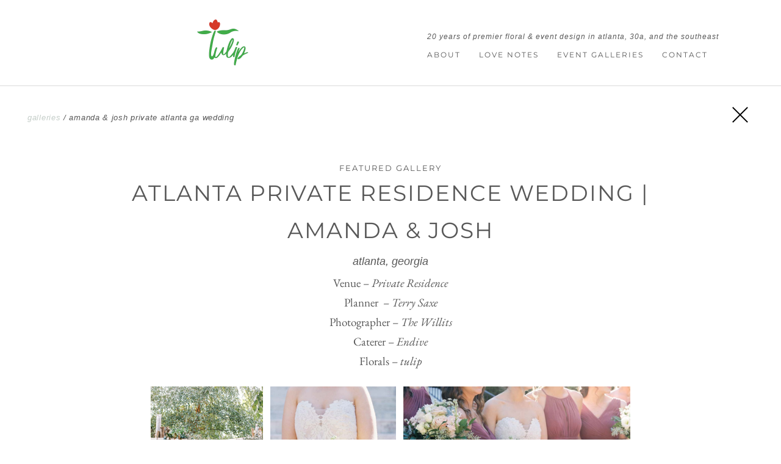

--- FILE ---
content_type: text/html; charset=UTF-8
request_url: https://www.bytulip.com/amanda-and-josh/
body_size: 18740
content:
<!DOCTYPE html>

<html lang="en-US" prefix="og: https://ogp.me/ns#">

<head>
	<meta charset="UTF-8">
	<meta name="viewport" content="width=device-width, initial-scale=1">
	<link rel="profile" href="http://gmpg.org/xfn/11">
		<style>img:is([sizes="auto" i], [sizes^="auto," i]) { contain-intrinsic-size: 3000px 1500px }</style>
	
	<!-- This site is optimized with the Yoast SEO plugin v26.5 - https://yoast.com/wordpress/plugins/seo/ -->
	<title>Amanda and Josh - Tulip</title>
	<link rel="canonical" href="https://www.bytulip.com/amanda-and-josh/" />
	<meta property="og:locale" content="en_US" />
	<meta property="og:type" content="article" />
	<meta property="og:title" content="Amanda and Josh - Tulip" />
	<meta property="og:description" content="galleries / amanda &amp; josh private atlanta ga wedding FEATURED gallery atlanta private residence wedding | amanda &amp; josh atlanta, georgia Venue – Private ResidencePlanner&nbsp; –&nbsp;Terry SaxePhotographer –&nbsp;The WillitsCaterer –&nbsp;EndiveFlorals –&nbsp;tulip VIEW OUR LATEST EVENTS JOIN US ON INSTAGRAM Looking for wedding inspiration from our latest events across Atlanta and 30A? Join us on Instagram! [&hellip;]" />
	<meta property="og:url" content="https://www.bytulip.com/amanda-and-josh/" />
	<meta property="og:site_name" content="Tulip" />
	<meta property="article:modified_time" content="2023-12-06T16:26:36+00:00" />
	<meta property="og:image" content="https://www.bytulip.com/wp-content/uploads/2021/01/11-18814-pp_gallery/WILLETTPHOTO_WELCOME_AMANDAJOSH_FILM_0092.jpg" />
	<script type="application/ld+json" class="yoast-schema-graph">{"@context":"https://schema.org","@graph":[{"@type":"WebPage","@id":"https://www.bytulip.com/amanda-and-josh/","url":"https://www.bytulip.com/amanda-and-josh/","name":"Amanda and Josh - Tulip","isPartOf":{"@id":"https://www.bytulip.com/#website"},"primaryImageOfPage":{"@id":"https://www.bytulip.com/amanda-and-josh/#primaryimage"},"image":{"@id":"https://www.bytulip.com/amanda-and-josh/#primaryimage"},"thumbnailUrl":"https://www.bytulip.com/wp-content/uploads/2021/01/11-18814-pp_gallery/WILLETTPHOTO_WELCOME_AMANDAJOSH_FILM_0092.jpg","datePublished":"2021-01-11T02:58:27+00:00","dateModified":"2023-12-06T16:26:36+00:00","breadcrumb":{"@id":"https://www.bytulip.com/amanda-and-josh/#breadcrumb"},"inLanguage":"en-US","potentialAction":[{"@type":"ReadAction","target":["https://www.bytulip.com/amanda-and-josh/"]}]},{"@type":"ImageObject","inLanguage":"en-US","@id":"https://www.bytulip.com/amanda-and-josh/#primaryimage","url":"https://www.bytulip.com/wp-content/uploads/2021/01/11-18814-pp_gallery/WILLETTPHOTO_WELCOME_AMANDAJOSH_FILM_0092.jpg","contentUrl":"https://www.bytulip.com/wp-content/uploads/2021/01/11-18814-pp_gallery/WILLETTPHOTO_WELCOME_AMANDAJOSH_FILM_0092.jpg","width":900,"height":669,"caption":"amanda-josh-private-venue-atlanta-wedding-tulip-floral"},{"@type":"BreadcrumbList","@id":"https://www.bytulip.com/amanda-and-josh/#breadcrumb","itemListElement":[{"@type":"ListItem","position":1,"name":"Home","item":"https://www.bytulip.com/"},{"@type":"ListItem","position":2,"name":"Amanda and Josh"}]},{"@type":"WebSite","@id":"https://www.bytulip.com/#website","url":"https://www.bytulip.com/","name":"Tulip","description":"Atlanta, GA and 30A, Florida","publisher":{"@id":"https://www.bytulip.com/#organization"},"potentialAction":[{"@type":"SearchAction","target":{"@type":"EntryPoint","urlTemplate":"https://www.bytulip.com/?s={search_term_string}"},"query-input":{"@type":"PropertyValueSpecification","valueRequired":true,"valueName":"search_term_string"}}],"inLanguage":"en-US"},{"@type":"Organization","@id":"https://www.bytulip.com/#organization","name":"Tulip","url":"https://www.bytulip.com/","logo":{"@type":"ImageObject","inLanguage":"en-US","@id":"https://www.bytulip.com/#/schema/logo/image/","url":"https://www.bytulip.com/wp-content/uploads/2021/02/tulip-logo-600X600.jpg","contentUrl":"https://www.bytulip.com/wp-content/uploads/2021/02/tulip-logo-600X600.jpg","width":600,"height":600,"caption":"Tulip"},"image":{"@id":"https://www.bytulip.com/#/schema/logo/image/"}}]}</script>
	<!-- / Yoast SEO plugin. -->



<!-- Search Engine Optimization by Rank Math - https://rankmath.com/ -->
<title>Amanda and Josh - Tulip</title>
<meta name="description" content="View Amanda and Josh&#039;s Atlanta private residence wedding curated by Tulip Floral &amp; Event Design."/>
<meta name="robots" content="follow, index, max-snippet:-1, max-video-preview:-1, max-image-preview:large"/>
<link rel="canonical" href="https://www.bytulip.com/amanda-and-josh/" />
<meta property="og:locale" content="en_US" />
<meta property="og:type" content="article" />
<meta property="og:title" content="Amanda and Josh - Tulip" />
<meta property="og:description" content="View Amanda and Josh&#039;s Atlanta private residence wedding curated by Tulip Floral &amp; Event Design." />
<meta property="og:url" content="https://www.bytulip.com/amanda-and-josh/" />
<meta property="og:site_name" content="tulip | floral &amp; event design" />
<meta property="og:updated_time" content="2023-12-06T16:26:36+00:00" />
<meta property="og:image" content="https://www.bytulip.com/wp-content/uploads/2021/01/11-18814-pp_gallery/WILLETTPHOTO_WELCOME_AMANDAJOSH_FILM_0092.jpg" />
<meta property="og:image:secure_url" content="https://www.bytulip.com/wp-content/uploads/2021/01/11-18814-pp_gallery/WILLETTPHOTO_WELCOME_AMANDAJOSH_FILM_0092.jpg" />
<meta property="og:image:width" content="900" />
<meta property="og:image:height" content="669" />
<meta property="og:image:alt" content="amanda-josh-private-venue-atlanta-wedding-tulip-floral" />
<meta property="og:image:type" content="image/jpeg" />
<meta property="article:published_time" content="2021-01-11T02:58:27+00:00" />
<meta property="article:modified_time" content="2023-12-06T16:26:36+00:00" />
<meta name="twitter:card" content="summary_large_image" />
<meta name="twitter:title" content="Amanda and Josh - Tulip" />
<meta name="twitter:description" content="View Amanda and Josh&#039;s Atlanta private residence wedding curated by Tulip Floral &amp; Event Design." />
<meta name="twitter:image" content="https://www.bytulip.com/wp-content/uploads/2021/01/11-18814-pp_gallery/WILLETTPHOTO_WELCOME_AMANDAJOSH_FILM_0092.jpg" />
<meta name="twitter:label1" content="Time to read" />
<meta name="twitter:data1" content="Less than a minute" />
<script type="application/ld+json" class="rank-math-schema">{"@context":"https://schema.org","@graph":[{"@type":["LocalBusiness","Organization"],"@id":"https://www.bytulip.com/#organization","name":"tulip","url":"https://www.bytulip.com","logo":{"@type":"ImageObject","@id":"https://www.bytulip.com/#logo","url":"https://www.bytulip.com/wp-content/uploads/2021/02/tulip-logo-600X600.jpg","contentUrl":"https://www.bytulip.com/wp-content/uploads/2021/02/tulip-logo-600X600.jpg","caption":"tulip | floral &amp; event design","inLanguage":"en-US","width":"600","height":"600"},"openingHours":["Monday,Tuesday,Wednesday,Thursday,Friday,Saturday,Sunday 09:00-17:00"],"image":{"@id":"https://www.bytulip.com/#logo"}},{"@type":"WebSite","@id":"https://www.bytulip.com/#website","url":"https://www.bytulip.com","name":"tulip | floral &amp; event design","publisher":{"@id":"https://www.bytulip.com/#organization"},"inLanguage":"en-US"},{"@type":"ImageObject","@id":"https://www.bytulip.com/wp-content/uploads/2021/01/11-18814-pp_gallery/WILLETTPHOTO_WELCOME_AMANDAJOSH_FILM_0092.jpg","url":"https://www.bytulip.com/wp-content/uploads/2021/01/11-18814-pp_gallery/WILLETTPHOTO_WELCOME_AMANDAJOSH_FILM_0092.jpg","width":"200","height":"200","inLanguage":"en-US"},{"@type":"WebPage","@id":"https://www.bytulip.com/amanda-and-josh/#webpage","url":"https://www.bytulip.com/amanda-and-josh/","name":"Amanda and Josh - Tulip","datePublished":"2021-01-11T02:58:27+00:00","dateModified":"2023-12-06T16:26:36+00:00","isPartOf":{"@id":"https://www.bytulip.com/#website"},"primaryImageOfPage":{"@id":"https://www.bytulip.com/wp-content/uploads/2021/01/11-18814-pp_gallery/WILLETTPHOTO_WELCOME_AMANDAJOSH_FILM_0092.jpg"},"inLanguage":"en-US"},{"@type":"Person","@id":"https://www.bytulip.com/author/suzette75/","name":"Suzette Wilson","url":"https://www.bytulip.com/author/suzette75/","image":{"@type":"ImageObject","@id":"https://secure.gravatar.com/avatar/1c737febef6fb882650206a2f1a8468507287ad7691dc49a7c548f24999ab4ee?s=96&amp;d=mm&amp;r=g","url":"https://secure.gravatar.com/avatar/1c737febef6fb882650206a2f1a8468507287ad7691dc49a7c548f24999ab4ee?s=96&amp;d=mm&amp;r=g","caption":"Suzette Wilson","inLanguage":"en-US"},"worksFor":{"@id":"https://www.bytulip.com/#organization"}},{"@type":"Article","headline":"Amanda and Josh - Tulip","datePublished":"2021-01-11T02:58:27+00:00","dateModified":"2023-12-06T16:26:36+00:00","author":{"@id":"https://www.bytulip.com/author/suzette75/","name":"Suzette Wilson"},"publisher":{"@id":"https://www.bytulip.com/#organization"},"description":"View Amanda and Josh&#039;s Atlanta private residence wedding curated by Tulip Floral &amp; Event Design.","name":"Amanda and Josh - Tulip","@id":"https://www.bytulip.com/amanda-and-josh/#richSnippet","isPartOf":{"@id":"https://www.bytulip.com/amanda-and-josh/#webpage"},"image":{"@id":"https://www.bytulip.com/wp-content/uploads/2021/01/11-18814-pp_gallery/WILLETTPHOTO_WELCOME_AMANDAJOSH_FILM_0092.jpg"},"inLanguage":"en-US","mainEntityOfPage":{"@id":"https://www.bytulip.com/amanda-and-josh/#webpage"}}]}</script>
<!-- /Rank Math WordPress SEO plugin -->

<link rel="alternate" type="application/rss+xml" title="Tulip &raquo; Feed" href="https://www.bytulip.com/feed/" />
<link rel="alternate" type="application/rss+xml" title="Tulip &raquo; Comments Feed" href="https://www.bytulip.com/comments/feed/" />
		<style class="wpbf-google-fonts"></style>
		<script>
window._wpemojiSettings = {"baseUrl":"https:\/\/s.w.org\/images\/core\/emoji\/16.0.1\/72x72\/","ext":".png","svgUrl":"https:\/\/s.w.org\/images\/core\/emoji\/16.0.1\/svg\/","svgExt":".svg","source":{"concatemoji":"https:\/\/www.bytulip.com\/wp-includes\/js\/wp-emoji-release.min.js?ver=6.8.3"}};
/*! This file is auto-generated */
!function(s,n){var o,i,e;function c(e){try{var t={supportTests:e,timestamp:(new Date).valueOf()};sessionStorage.setItem(o,JSON.stringify(t))}catch(e){}}function p(e,t,n){e.clearRect(0,0,e.canvas.width,e.canvas.height),e.fillText(t,0,0);var t=new Uint32Array(e.getImageData(0,0,e.canvas.width,e.canvas.height).data),a=(e.clearRect(0,0,e.canvas.width,e.canvas.height),e.fillText(n,0,0),new Uint32Array(e.getImageData(0,0,e.canvas.width,e.canvas.height).data));return t.every(function(e,t){return e===a[t]})}function u(e,t){e.clearRect(0,0,e.canvas.width,e.canvas.height),e.fillText(t,0,0);for(var n=e.getImageData(16,16,1,1),a=0;a<n.data.length;a++)if(0!==n.data[a])return!1;return!0}function f(e,t,n,a){switch(t){case"flag":return n(e,"\ud83c\udff3\ufe0f\u200d\u26a7\ufe0f","\ud83c\udff3\ufe0f\u200b\u26a7\ufe0f")?!1:!n(e,"\ud83c\udde8\ud83c\uddf6","\ud83c\udde8\u200b\ud83c\uddf6")&&!n(e,"\ud83c\udff4\udb40\udc67\udb40\udc62\udb40\udc65\udb40\udc6e\udb40\udc67\udb40\udc7f","\ud83c\udff4\u200b\udb40\udc67\u200b\udb40\udc62\u200b\udb40\udc65\u200b\udb40\udc6e\u200b\udb40\udc67\u200b\udb40\udc7f");case"emoji":return!a(e,"\ud83e\udedf")}return!1}function g(e,t,n,a){var r="undefined"!=typeof WorkerGlobalScope&&self instanceof WorkerGlobalScope?new OffscreenCanvas(300,150):s.createElement("canvas"),o=r.getContext("2d",{willReadFrequently:!0}),i=(o.textBaseline="top",o.font="600 32px Arial",{});return e.forEach(function(e){i[e]=t(o,e,n,a)}),i}function t(e){var t=s.createElement("script");t.src=e,t.defer=!0,s.head.appendChild(t)}"undefined"!=typeof Promise&&(o="wpEmojiSettingsSupports",i=["flag","emoji"],n.supports={everything:!0,everythingExceptFlag:!0},e=new Promise(function(e){s.addEventListener("DOMContentLoaded",e,{once:!0})}),new Promise(function(t){var n=function(){try{var e=JSON.parse(sessionStorage.getItem(o));if("object"==typeof e&&"number"==typeof e.timestamp&&(new Date).valueOf()<e.timestamp+604800&&"object"==typeof e.supportTests)return e.supportTests}catch(e){}return null}();if(!n){if("undefined"!=typeof Worker&&"undefined"!=typeof OffscreenCanvas&&"undefined"!=typeof URL&&URL.createObjectURL&&"undefined"!=typeof Blob)try{var e="postMessage("+g.toString()+"("+[JSON.stringify(i),f.toString(),p.toString(),u.toString()].join(",")+"));",a=new Blob([e],{type:"text/javascript"}),r=new Worker(URL.createObjectURL(a),{name:"wpTestEmojiSupports"});return void(r.onmessage=function(e){c(n=e.data),r.terminate(),t(n)})}catch(e){}c(n=g(i,f,p,u))}t(n)}).then(function(e){for(var t in e)n.supports[t]=e[t],n.supports.everything=n.supports.everything&&n.supports[t],"flag"!==t&&(n.supports.everythingExceptFlag=n.supports.everythingExceptFlag&&n.supports[t]);n.supports.everythingExceptFlag=n.supports.everythingExceptFlag&&!n.supports.flag,n.DOMReady=!1,n.readyCallback=function(){n.DOMReady=!0}}).then(function(){return e}).then(function(){var e;n.supports.everything||(n.readyCallback(),(e=n.source||{}).concatemoji?t(e.concatemoji):e.wpemoji&&e.twemoji&&(t(e.twemoji),t(e.wpemoji)))}))}((window,document),window._wpemojiSettings);
</script>
<link rel='stylesheet' id='sbi_styles-css' href='https://www.bytulip.com/wp-content/plugins/instagram-feed/css/sbi-styles.min.css?ver=6.10.0' media='all' />
<style id='wp-emoji-styles-inline-css'>

	img.wp-smiley, img.emoji {
		display: inline !important;
		border: none !important;
		box-shadow: none !important;
		height: 1em !important;
		width: 1em !important;
		margin: 0 0.07em !important;
		vertical-align: -0.1em !important;
		background: none !important;
		padding: 0 !important;
	}
</style>
<style id='global-styles-inline-css'>
:root{--wp--preset--aspect-ratio--square: 1;--wp--preset--aspect-ratio--4-3: 4/3;--wp--preset--aspect-ratio--3-4: 3/4;--wp--preset--aspect-ratio--3-2: 3/2;--wp--preset--aspect-ratio--2-3: 2/3;--wp--preset--aspect-ratio--16-9: 16/9;--wp--preset--aspect-ratio--9-16: 9/16;--wp--preset--color--black: #000000;--wp--preset--color--cyan-bluish-gray: #abb8c3;--wp--preset--color--white: #ffffff;--wp--preset--color--pale-pink: #f78da7;--wp--preset--color--vivid-red: #cf2e2e;--wp--preset--color--luminous-vivid-orange: #ff6900;--wp--preset--color--luminous-vivid-amber: #fcb900;--wp--preset--color--light-green-cyan: #7bdcb5;--wp--preset--color--vivid-green-cyan: #00d084;--wp--preset--color--pale-cyan-blue: #8ed1fc;--wp--preset--color--vivid-cyan-blue: #0693e3;--wp--preset--color--vivid-purple: #9b51e0;--wp--preset--gradient--vivid-cyan-blue-to-vivid-purple: linear-gradient(135deg,rgba(6,147,227,1) 0%,rgb(155,81,224) 100%);--wp--preset--gradient--light-green-cyan-to-vivid-green-cyan: linear-gradient(135deg,rgb(122,220,180) 0%,rgb(0,208,130) 100%);--wp--preset--gradient--luminous-vivid-amber-to-luminous-vivid-orange: linear-gradient(135deg,rgba(252,185,0,1) 0%,rgba(255,105,0,1) 100%);--wp--preset--gradient--luminous-vivid-orange-to-vivid-red: linear-gradient(135deg,rgba(255,105,0,1) 0%,rgb(207,46,46) 100%);--wp--preset--gradient--very-light-gray-to-cyan-bluish-gray: linear-gradient(135deg,rgb(238,238,238) 0%,rgb(169,184,195) 100%);--wp--preset--gradient--cool-to-warm-spectrum: linear-gradient(135deg,rgb(74,234,220) 0%,rgb(151,120,209) 20%,rgb(207,42,186) 40%,rgb(238,44,130) 60%,rgb(251,105,98) 80%,rgb(254,248,76) 100%);--wp--preset--gradient--blush-light-purple: linear-gradient(135deg,rgb(255,206,236) 0%,rgb(152,150,240) 100%);--wp--preset--gradient--blush-bordeaux: linear-gradient(135deg,rgb(254,205,165) 0%,rgb(254,45,45) 50%,rgb(107,0,62) 100%);--wp--preset--gradient--luminous-dusk: linear-gradient(135deg,rgb(255,203,112) 0%,rgb(199,81,192) 50%,rgb(65,88,208) 100%);--wp--preset--gradient--pale-ocean: linear-gradient(135deg,rgb(255,245,203) 0%,rgb(182,227,212) 50%,rgb(51,167,181) 100%);--wp--preset--gradient--electric-grass: linear-gradient(135deg,rgb(202,248,128) 0%,rgb(113,206,126) 100%);--wp--preset--gradient--midnight: linear-gradient(135deg,rgb(2,3,129) 0%,rgb(40,116,252) 100%);--wp--preset--font-size--small: 14px;--wp--preset--font-size--medium: 20px;--wp--preset--font-size--large: 20px;--wp--preset--font-size--x-large: 42px;--wp--preset--font-size--tiny: 12px;--wp--preset--font-size--regular: 16px;--wp--preset--font-size--larger: 32px;--wp--preset--font-size--extra: 44px;--wp--preset--spacing--20: 0.44rem;--wp--preset--spacing--30: 0.67rem;--wp--preset--spacing--40: 1rem;--wp--preset--spacing--50: 1.5rem;--wp--preset--spacing--60: 2.25rem;--wp--preset--spacing--70: 3.38rem;--wp--preset--spacing--80: 5.06rem;--wp--preset--shadow--natural: 6px 6px 9px rgba(0, 0, 0, 0.2);--wp--preset--shadow--deep: 12px 12px 50px rgba(0, 0, 0, 0.4);--wp--preset--shadow--sharp: 6px 6px 0px rgba(0, 0, 0, 0.2);--wp--preset--shadow--outlined: 6px 6px 0px -3px rgba(255, 255, 255, 1), 6px 6px rgba(0, 0, 0, 1);--wp--preset--shadow--crisp: 6px 6px 0px rgba(0, 0, 0, 1);}:root { --wp--style--global--content-size: 1000px;--wp--style--global--wide-size: 1400px; }:where(body) { margin: 0; }.wp-site-blocks > .alignleft { float: left; margin-right: 2em; }.wp-site-blocks > .alignright { float: right; margin-left: 2em; }.wp-site-blocks > .aligncenter { justify-content: center; margin-left: auto; margin-right: auto; }:where(.wp-site-blocks) > * { margin-block-start: 24px; margin-block-end: 0; }:where(.wp-site-blocks) > :first-child { margin-block-start: 0; }:where(.wp-site-blocks) > :last-child { margin-block-end: 0; }:root { --wp--style--block-gap: 24px; }:root :where(.is-layout-flow) > :first-child{margin-block-start: 0;}:root :where(.is-layout-flow) > :last-child{margin-block-end: 0;}:root :where(.is-layout-flow) > *{margin-block-start: 24px;margin-block-end: 0;}:root :where(.is-layout-constrained) > :first-child{margin-block-start: 0;}:root :where(.is-layout-constrained) > :last-child{margin-block-end: 0;}:root :where(.is-layout-constrained) > *{margin-block-start: 24px;margin-block-end: 0;}:root :where(.is-layout-flex){gap: 24px;}:root :where(.is-layout-grid){gap: 24px;}.is-layout-flow > .alignleft{float: left;margin-inline-start: 0;margin-inline-end: 2em;}.is-layout-flow > .alignright{float: right;margin-inline-start: 2em;margin-inline-end: 0;}.is-layout-flow > .aligncenter{margin-left: auto !important;margin-right: auto !important;}.is-layout-constrained > .alignleft{float: left;margin-inline-start: 0;margin-inline-end: 2em;}.is-layout-constrained > .alignright{float: right;margin-inline-start: 2em;margin-inline-end: 0;}.is-layout-constrained > .aligncenter{margin-left: auto !important;margin-right: auto !important;}.is-layout-constrained > :where(:not(.alignleft):not(.alignright):not(.alignfull)){max-width: var(--wp--style--global--content-size);margin-left: auto !important;margin-right: auto !important;}.is-layout-constrained > .alignwide{max-width: var(--wp--style--global--wide-size);}body .is-layout-flex{display: flex;}.is-layout-flex{flex-wrap: wrap;align-items: center;}.is-layout-flex > :is(*, div){margin: 0;}body .is-layout-grid{display: grid;}.is-layout-grid > :is(*, div){margin: 0;}body{padding-top: 0px;padding-right: 0px;padding-bottom: 0px;padding-left: 0px;}a:where(:not(.wp-element-button)){text-decoration: underline;}:root :where(.wp-element-button, .wp-block-button__link){background-color: #32373c;border-width: 0;color: #fff;font-family: inherit;font-size: inherit;line-height: inherit;padding: calc(0.667em + 2px) calc(1.333em + 2px);text-decoration: none;}.has-black-color{color: var(--wp--preset--color--black) !important;}.has-cyan-bluish-gray-color{color: var(--wp--preset--color--cyan-bluish-gray) !important;}.has-white-color{color: var(--wp--preset--color--white) !important;}.has-pale-pink-color{color: var(--wp--preset--color--pale-pink) !important;}.has-vivid-red-color{color: var(--wp--preset--color--vivid-red) !important;}.has-luminous-vivid-orange-color{color: var(--wp--preset--color--luminous-vivid-orange) !important;}.has-luminous-vivid-amber-color{color: var(--wp--preset--color--luminous-vivid-amber) !important;}.has-light-green-cyan-color{color: var(--wp--preset--color--light-green-cyan) !important;}.has-vivid-green-cyan-color{color: var(--wp--preset--color--vivid-green-cyan) !important;}.has-pale-cyan-blue-color{color: var(--wp--preset--color--pale-cyan-blue) !important;}.has-vivid-cyan-blue-color{color: var(--wp--preset--color--vivid-cyan-blue) !important;}.has-vivid-purple-color{color: var(--wp--preset--color--vivid-purple) !important;}.has-black-background-color{background-color: var(--wp--preset--color--black) !important;}.has-cyan-bluish-gray-background-color{background-color: var(--wp--preset--color--cyan-bluish-gray) !important;}.has-white-background-color{background-color: var(--wp--preset--color--white) !important;}.has-pale-pink-background-color{background-color: var(--wp--preset--color--pale-pink) !important;}.has-vivid-red-background-color{background-color: var(--wp--preset--color--vivid-red) !important;}.has-luminous-vivid-orange-background-color{background-color: var(--wp--preset--color--luminous-vivid-orange) !important;}.has-luminous-vivid-amber-background-color{background-color: var(--wp--preset--color--luminous-vivid-amber) !important;}.has-light-green-cyan-background-color{background-color: var(--wp--preset--color--light-green-cyan) !important;}.has-vivid-green-cyan-background-color{background-color: var(--wp--preset--color--vivid-green-cyan) !important;}.has-pale-cyan-blue-background-color{background-color: var(--wp--preset--color--pale-cyan-blue) !important;}.has-vivid-cyan-blue-background-color{background-color: var(--wp--preset--color--vivid-cyan-blue) !important;}.has-vivid-purple-background-color{background-color: var(--wp--preset--color--vivid-purple) !important;}.has-black-border-color{border-color: var(--wp--preset--color--black) !important;}.has-cyan-bluish-gray-border-color{border-color: var(--wp--preset--color--cyan-bluish-gray) !important;}.has-white-border-color{border-color: var(--wp--preset--color--white) !important;}.has-pale-pink-border-color{border-color: var(--wp--preset--color--pale-pink) !important;}.has-vivid-red-border-color{border-color: var(--wp--preset--color--vivid-red) !important;}.has-luminous-vivid-orange-border-color{border-color: var(--wp--preset--color--luminous-vivid-orange) !important;}.has-luminous-vivid-amber-border-color{border-color: var(--wp--preset--color--luminous-vivid-amber) !important;}.has-light-green-cyan-border-color{border-color: var(--wp--preset--color--light-green-cyan) !important;}.has-vivid-green-cyan-border-color{border-color: var(--wp--preset--color--vivid-green-cyan) !important;}.has-pale-cyan-blue-border-color{border-color: var(--wp--preset--color--pale-cyan-blue) !important;}.has-vivid-cyan-blue-border-color{border-color: var(--wp--preset--color--vivid-cyan-blue) !important;}.has-vivid-purple-border-color{border-color: var(--wp--preset--color--vivid-purple) !important;}.has-vivid-cyan-blue-to-vivid-purple-gradient-background{background: var(--wp--preset--gradient--vivid-cyan-blue-to-vivid-purple) !important;}.has-light-green-cyan-to-vivid-green-cyan-gradient-background{background: var(--wp--preset--gradient--light-green-cyan-to-vivid-green-cyan) !important;}.has-luminous-vivid-amber-to-luminous-vivid-orange-gradient-background{background: var(--wp--preset--gradient--luminous-vivid-amber-to-luminous-vivid-orange) !important;}.has-luminous-vivid-orange-to-vivid-red-gradient-background{background: var(--wp--preset--gradient--luminous-vivid-orange-to-vivid-red) !important;}.has-very-light-gray-to-cyan-bluish-gray-gradient-background{background: var(--wp--preset--gradient--very-light-gray-to-cyan-bluish-gray) !important;}.has-cool-to-warm-spectrum-gradient-background{background: var(--wp--preset--gradient--cool-to-warm-spectrum) !important;}.has-blush-light-purple-gradient-background{background: var(--wp--preset--gradient--blush-light-purple) !important;}.has-blush-bordeaux-gradient-background{background: var(--wp--preset--gradient--blush-bordeaux) !important;}.has-luminous-dusk-gradient-background{background: var(--wp--preset--gradient--luminous-dusk) !important;}.has-pale-ocean-gradient-background{background: var(--wp--preset--gradient--pale-ocean) !important;}.has-electric-grass-gradient-background{background: var(--wp--preset--gradient--electric-grass) !important;}.has-midnight-gradient-background{background: var(--wp--preset--gradient--midnight) !important;}.has-small-font-size{font-size: var(--wp--preset--font-size--small) !important;}.has-medium-font-size{font-size: var(--wp--preset--font-size--medium) !important;}.has-large-font-size{font-size: var(--wp--preset--font-size--large) !important;}.has-x-large-font-size{font-size: var(--wp--preset--font-size--x-large) !important;}.has-tiny-font-size{font-size: var(--wp--preset--font-size--tiny) !important;}.has-regular-font-size{font-size: var(--wp--preset--font-size--regular) !important;}.has-larger-font-size{font-size: var(--wp--preset--font-size--larger) !important;}.has-extra-font-size{font-size: var(--wp--preset--font-size--extra) !important;}
:root :where(.wp-block-pullquote){font-size: 1.5em;line-height: 1.6;}
</style>
<link rel='stylesheet' id='wp-components-css' href='https://www.bytulip.com/wp-includes/css/dist/components/style.min.css?ver=6.8.3' media='all' />
<link rel='stylesheet' id='godaddy-styles-css' href='https://www.bytulip.com/wp-content/mu-plugins/vendor/wpex/godaddy-launch/includes/Dependencies/GoDaddy/Styles/build/latest.css?ver=2.0.2' media='all' />
<link rel='stylesheet' id='wpbf-icon-font-css' href='https://www.bytulip.com/wp-content/themes/page-builder-framework/css/min/iconfont-min.css?ver=2.11.8' media='all' />
<link rel='stylesheet' id='wpbf-style-css' href='https://www.bytulip.com/wp-content/themes/page-builder-framework/css/min/style-min.css?ver=2.11.8' media='all' />
<style id='wpbf-style-inline-css'>
.wpbf-button,input[type="submit"]{background:#dd3333;color:#dd3333;}.wpbf-button:hover,input[type="submit"]:hover{background:#dd3333;color:#dd3333;}.wpbf-button-primary{background:#dd3333;color:#dd3333;}.wpbf-button-primary:hover{background:#dd3333;color:#dd3333;}.wp-block-button__link:not(.has-text-color){color:#dd3333;}.wp-block-button__link:not(.has-text-color):hover{color:#dd3333;}.wp-block-button__link:not(.has-background){background:#dd3333;}.is-style-outline .wp-block-button__link:not(.has-text-color){border-color:#dd3333;color:#dd3333;}.wp-block-button:not(.is-style-outline) .wp-block-button__link:not(.has-background):not(.has-text-color):hover{background:#dd3333;color:#dd3333;}.is-style-outline .wp-block-button__link:not(.has-text-color):not(.has-background):hover{border-color:#dd3333;color:#dd3333;}.wpbf-archive-content .wpbf-post{text-align:left;}
</style>
<link rel='stylesheet' id='wpbf-responsive-css' href='https://www.bytulip.com/wp-content/themes/page-builder-framework/css/min/responsive-min.css?ver=2.11.8' media='all' />
<link rel='stylesheet' id='elementor-frontend-css' href='https://www.bytulip.com/wp-content/plugins/elementor/assets/css/frontend.min.css?ver=3.33.4' media='all' />
<link rel='stylesheet' id='widget-image-css' href='https://www.bytulip.com/wp-content/plugins/elementor/assets/css/widget-image.min.css?ver=3.33.4' media='all' />
<link rel='stylesheet' id='widget-nav-menu-css' href='https://www.bytulip.com/wp-content/plugins/elementor-pro/assets/css/widget-nav-menu.min.css?ver=3.33.2' media='all' />
<link rel='stylesheet' id='e-popup-css' href='https://www.bytulip.com/wp-content/plugins/elementor-pro/assets/css/conditionals/popup.min.css?ver=3.33.2' media='all' />
<link rel='stylesheet' id='widget-divider-css' href='https://www.bytulip.com/wp-content/plugins/elementor/assets/css/widget-divider.min.css?ver=3.33.4' media='all' />
<link rel='stylesheet' id='widget-heading-css' href='https://www.bytulip.com/wp-content/plugins/elementor/assets/css/widget-heading.min.css?ver=3.33.4' media='all' />
<link rel='stylesheet' id='swiper-css' href='https://www.bytulip.com/wp-content/plugins/elementor/assets/lib/swiper/v8/css/swiper.min.css?ver=8.4.5' media='all' />
<link rel='stylesheet' id='e-swiper-css' href='https://www.bytulip.com/wp-content/plugins/elementor/assets/css/conditionals/e-swiper.min.css?ver=3.33.4' media='all' />
<link rel='stylesheet' id='widget-image-carousel-css' href='https://www.bytulip.com/wp-content/plugins/elementor/assets/css/widget-image-carousel.min.css?ver=3.33.4' media='all' />
<link rel='stylesheet' id='elementor-icons-css' href='https://www.bytulip.com/wp-content/plugins/elementor/assets/lib/eicons/css/elementor-icons.min.css?ver=5.44.0' media='all' />
<link rel='stylesheet' id='elementor-post-19085-css' href='https://www.bytulip.com/wp-content/uploads/elementor/css/post-19085.css?ver=1765417473' media='all' />
<link rel='stylesheet' id='font-awesome-5-all-css' href='https://www.bytulip.com/wp-content/plugins/elementor/assets/lib/font-awesome/css/all.min.css?ver=3.33.4' media='all' />
<link rel='stylesheet' id='font-awesome-4-shim-css' href='https://www.bytulip.com/wp-content/plugins/elementor/assets/lib/font-awesome/css/v4-shims.min.css?ver=3.33.4' media='all' />
<link rel='stylesheet' id='sbistyles-css' href='https://www.bytulip.com/wp-content/plugins/instagram-feed/css/sbi-styles.min.css?ver=6.10.0' media='all' />
<link rel='stylesheet' id='widget-gallery-css' href='https://www.bytulip.com/wp-content/plugins/elementor-pro/assets/css/widget-gallery.min.css?ver=3.33.2' media='all' />
<link rel='stylesheet' id='elementor-gallery-css' href='https://www.bytulip.com/wp-content/plugins/elementor/assets/lib/e-gallery/css/e-gallery.min.css?ver=1.2.0' media='all' />
<link rel='stylesheet' id='e-transitions-css' href='https://www.bytulip.com/wp-content/plugins/elementor-pro/assets/css/conditionals/transitions.min.css?ver=3.33.2' media='all' />
<link rel='stylesheet' id='elementor-post-19004-css' href='https://www.bytulip.com/wp-content/uploads/elementor/css/post-19004.css?ver=1765569254' media='all' />
<link rel='stylesheet' id='elementor-post-19308-css' href='https://www.bytulip.com/wp-content/uploads/elementor/css/post-19308.css?ver=1765417473' media='all' />
<link rel='stylesheet' id='elementor-post-19312-css' href='https://www.bytulip.com/wp-content/uploads/elementor/css/post-19312.css?ver=1765417474' media='all' />
<link rel='stylesheet' id='elementor-post-19311-css' href='https://www.bytulip.com/wp-content/uploads/elementor/css/post-19311.css?ver=1765417474' media='all' />
<link rel='stylesheet' id='wpbf-style-child-css' href='https://www.bytulip.com/wp-content/themes/santa-rosa/style.css?ver=1.2' media='all' />
<link rel='stylesheet' id='elementor-gf-local-ebgaramond-css' href='https://www.bytulip.com/wp-content/uploads/elementor/google-fonts/css/ebgaramond.css?ver=1742235808' media='all' />
<link rel='stylesheet' id='elementor-gf-local-montserrat-css' href='https://www.bytulip.com/wp-content/uploads/elementor/google-fonts/css/montserrat.css?ver=1742235814' media='all' />
<link rel='stylesheet' id='elementor-icons-shared-0-css' href='https://www.bytulip.com/wp-content/plugins/elementor/assets/lib/font-awesome/css/fontawesome.min.css?ver=5.15.3' media='all' />
<link rel='stylesheet' id='elementor-icons-fa-solid-css' href='https://www.bytulip.com/wp-content/plugins/elementor/assets/lib/font-awesome/css/solid.min.css?ver=5.15.3' media='all' />
<script src="https://www.bytulip.com/wp-includes/js/jquery/jquery.min.js?ver=3.7.1" id="jquery-core-js"></script>
<script src="https://www.bytulip.com/wp-includes/js/jquery/jquery-migrate.min.js?ver=3.4.1" id="jquery-migrate-js"></script>
<script src="https://www.bytulip.com/wp-content/plugins/elementor/assets/lib/font-awesome/js/v4-shims.min.js?ver=3.33.4" id="font-awesome-4-shim-js"></script>
<link rel="https://api.w.org/" href="https://www.bytulip.com/wp-json/" /><link rel="alternate" title="JSON" type="application/json" href="https://www.bytulip.com/wp-json/wp/v2/pages/19004" /><link rel="EditURI" type="application/rsd+xml" title="RSD" href="https://www.bytulip.com/xmlrpc.php?rsd" />
<link rel='shortlink' href='https://www.bytulip.com/?p=19004' />
<link rel="alternate" title="oEmbed (JSON)" type="application/json+oembed" href="https://www.bytulip.com/wp-json/oembed/1.0/embed?url=https%3A%2F%2Fwww.bytulip.com%2Famanda-and-josh%2F" />
<link rel="alternate" title="oEmbed (XML)" type="text/xml+oembed" href="https://www.bytulip.com/wp-json/oembed/1.0/embed?url=https%3A%2F%2Fwww.bytulip.com%2Famanda-and-josh%2F&#038;format=xml" />
<meta name="generator" content="Elementor 3.33.4; features: additional_custom_breakpoints; settings: css_print_method-external, google_font-enabled, font_display-auto">

<!-- Google tag (gtag.js) -->
<script async src="https://www.googletagmanager.com/gtag/js?id=G-G9B1ZBRQH1"></script>
<script>
  window.dataLayer = window.dataLayer || [];
  function gtag(){dataLayer.push(arguments);}
  gtag('js', new Date());

  gtag('config', 'G-G9B1ZBRQH1');
</script>

<!-- Meta Pixel Code -->
<script>
!function(f,b,e,v,n,t,s)
{if(f.fbq)return;n=f.fbq=function(){n.callMethod?
n.callMethod.apply(n,arguments):n.queue.push(arguments)};
if(!f._fbq)f._fbq=n;n.push=n;n.loaded=!0;n.version='2.0';
n.queue=[];t=b.createElement(e);t.async=!0;
t.src=v;s=b.getElementsByTagName(e)[0];
s.parentNode.insertBefore(t,s)}(window, document,'script',
'https://connect.facebook.net/en_US/fbevents.js');
fbq('init', '1031886348654497');
fbq('track', 'PageView');
</script>
<noscript><img height="1" width="1" style="display:none"
src="https://www.facebook.com/tr?id=1031886348654497&ev=PageView&noscript=1"
/></noscript>
<!-- End Meta Pixel Code -->
<style>
	img.attachment-large.size-large.wp-image-19233 {
    width: 0;
    height: 0px;
}
</style>
<meta name="p:domain_verify" content="d2e7086ea22c35ce3b476fbb39d3cda5"/>
<style>.recentcomments a{display:inline !important;padding:0 !important;margin:0 !important;}</style>			<style>
				.e-con.e-parent:nth-of-type(n+4):not(.e-lazyloaded):not(.e-no-lazyload),
				.e-con.e-parent:nth-of-type(n+4):not(.e-lazyloaded):not(.e-no-lazyload) * {
					background-image: none !important;
				}
				@media screen and (max-height: 1024px) {
					.e-con.e-parent:nth-of-type(n+3):not(.e-lazyloaded):not(.e-no-lazyload),
					.e-con.e-parent:nth-of-type(n+3):not(.e-lazyloaded):not(.e-no-lazyload) * {
						background-image: none !important;
					}
				}
				@media screen and (max-height: 640px) {
					.e-con.e-parent:nth-of-type(n+2):not(.e-lazyloaded):not(.e-no-lazyload),
					.e-con.e-parent:nth-of-type(n+2):not(.e-lazyloaded):not(.e-no-lazyload) * {
						background-image: none !important;
					}
				}
			</style>
			<link rel="icon" href="https://www.bytulip.com/wp-content/uploads/2021/02/cropped-tulip-logo-600X600-32x32.jpg" sizes="32x32" />
<link rel="icon" href="https://www.bytulip.com/wp-content/uploads/2021/02/cropped-tulip-logo-600X600-192x192.jpg" sizes="192x192" />
<link rel="apple-touch-icon" href="https://www.bytulip.com/wp-content/uploads/2021/02/cropped-tulip-logo-600X600-180x180.jpg" />
<meta name="msapplication-TileImage" content="https://www.bytulip.com/wp-content/uploads/2021/02/cropped-tulip-logo-600X600-270x270.jpg" />
		<style id="wp-custom-css">
			


/* Fix bottom Padding on Paragraphs */
p:last-of-type {
	padding-bottom: 0 !important;
	margin-bottom: 0 !important;
}

p:last-child {
	padding-bottom: 0 !important;
	margin-bottom: 0 !important;

}





.premium-carousel-inner  {
    cursor: pointer;
}





/* vertically align Blog excerpt */
.dk-blog.vert-align-blog .elementor-post.elementor-grid-item.post {
	display: flex;
	align-items: center;
}

	/* Alternating Blog Post Layout */
.dk-blog.Alternating-Blog .elementor-post:nth-child(even) .elementor-post__thumbnail__link {
    order: 1 !important;
	   margin-left: 80px;
	margin-right: 0px!important;
}



/* Phone And Below */
@media all and (max-width: 479px) {
.dk-blog.vert-align-blog .elementor-post.elementor-grid-item.post {
	display: inherit;
	}
	
	
	.dk-blog.Alternating-Blog .elementor-post:nth-child(even) .elementor-post__thumbnail__link {
    order: 0 !important;
	   margin-left: 0px;
	margin-right: 0px!important;
}

.dk-blog.Alternating-Blog .elementor-post__title {
    margin-bottom: 15px;
    margin-top: 25px;
}
	

.dk-blog.Alternating-Blog	.elementor-post__excerpt p {
    text-align: justify;
	}
	
.elementor-post {
flex-wrap: wrap;
}
}









	
	
			</style>
		</head>

<body class="wp-singular page-template-default page page-id-19004 wp-custom-logo wp-theme-page-builder-framework wp-child-theme-santa-rosa wpbf wpbf-amanda-and-josh wpbf-no-sidebar elementor-default elementor-template-full-width elementor-kit-19085 elementor-page elementor-page-19004" itemscope="itemscope" itemtype="https://schema.org/WebPage">

	<a class="screen-reader-text skip-link" href="#content" title="Skip to content">Skip to content</a>

	
	
	<div id="container" class="hfeed wpbf-page">

		
				<header data-elementor-type="header" data-elementor-id="19312" class="elementor elementor-19312 elementor-location-header" data-elementor-post-type="elementor_library">
					<section class="elementor-section elementor-top-section elementor-element elementor-element-8050c27 elementor-section-full_width elementor-section-content-middle elementor-section-height-default elementor-section-height-default" data-id="8050c27" data-element_type="section" id="top">
						<div class="elementor-container elementor-column-gap-default">
					<div class="elementor-column elementor-col-50 elementor-top-column elementor-element elementor-element-c1c91ee" data-id="c1c91ee" data-element_type="column">
			<div class="elementor-widget-wrap elementor-element-populated">
						<section class="elementor-section elementor-inner-section elementor-element elementor-element-ccc4951 elementor-section-content-middle elementor-section-boxed elementor-section-height-default elementor-section-height-default" data-id="ccc4951" data-element_type="section">
						<div class="elementor-container elementor-column-gap-no">
					<div class="elementor-column elementor-col-50 elementor-inner-column elementor-element elementor-element-3b9a030" data-id="3b9a030" data-element_type="column">
			<div class="elementor-widget-wrap elementor-element-populated">
						<div class="elementor-element elementor-element-41d49c3 elementor-hidden-desktop elementor-hidden-tablet elementor-view-default elementor-widget elementor-widget-icon" data-id="41d49c3" data-element_type="widget" data-widget_type="icon.default">
				<div class="elementor-widget-container">
							<div class="elementor-icon-wrapper">
			<a class="elementor-icon" href="#elementor-action%3Aaction%3Dpopup%3Aopen%26settings%3DeyJpZCI6IjE5MzA4IiwidG9nZ2xlIjpmYWxzZX0%3D">
			<svg xmlns="http://www.w3.org/2000/svg" xmlns:xlink="http://www.w3.org/1999/xlink" id="Layer_1" x="0px" y="0px" viewBox="0 0 512 512" style="enable-background:new 0 0 512 512;" xml:space="preserve"><path d="M80,304h352v16H80V304z M80,248h352v16H80V248z M80,192h352v16H80V192z"></path></svg>			</a>
		</div>
						</div>
				</div>
					</div>
		</div>
				<div class="elementor-column elementor-col-50 elementor-inner-column elementor-element elementor-element-4948d6c" data-id="4948d6c" data-element_type="column">
			<div class="elementor-widget-wrap elementor-element-populated">
						<div class="elementor-element elementor-element-370446a elementor-widget__width-initial elementor-widget elementor-widget-image" data-id="370446a" data-element_type="widget" data-widget_type="image.default">
				<div class="elementor-widget-container">
																<a href="/">
							<img src="https://www.bytulip.com/wp-content/uploads/elementor/thumbs/tulip_logo-ox4e7ttqc2cd1kk8wtrty1i4l3fyrmq06ja5kwxws4.png" title="tulip-blooming-creations-logo" alt="Tulip Blooming Creations Atlanta - 30A Floral &amp; Event Design Logo" loading="lazy" />								</a>
															</div>
				</div>
					</div>
		</div>
					</div>
		</section>
					</div>
		</div>
				<div class="elementor-column elementor-col-50 elementor-top-column elementor-element elementor-element-11a5a01 elementor-hidden-phone" data-id="11a5a01" data-element_type="column">
			<div class="elementor-widget-wrap elementor-element-populated">
						<div class="elementor-element elementor-element-5b054b8 elementor-widget elementor-widget-text-editor" data-id="5b054b8" data-element_type="widget" data-widget_type="text-editor.default">
				<div class="elementor-widget-container">
									<p>20 Years of Premier Floral &amp; Event Design in Atlanta, 30A, and the Southeast</p>								</div>
				</div>
				<nav class="elementor-section elementor-inner-section elementor-element elementor-element-f9395f9 elementor-section-boxed elementor-section-height-default elementor-section-height-default" data-id="f9395f9" data-element_type="section">
						<div class="elementor-container elementor-column-gap-no">
					<div class="elementor-column elementor-col-100 elementor-inner-column elementor-element elementor-element-7cf59dd" data-id="7cf59dd" data-element_type="column">
			<div class="elementor-widget-wrap elementor-element-populated">
						<div class="elementor-element elementor-element-d46d1ab elementor-nav-menu__align-start elementor-hidden-phone elementor-nav-menu--dropdown-none elementor-widget elementor-widget-nav-menu" data-id="d46d1ab" data-element_type="widget" data-settings="{&quot;submenu_icon&quot;:{&quot;value&quot;:&quot;&lt;i class=\&quot;fas fa-angle-down\&quot; aria-hidden=\&quot;true\&quot;&gt;&lt;\/i&gt;&quot;,&quot;library&quot;:&quot;fa-solid&quot;},&quot;layout&quot;:&quot;horizontal&quot;}" data-widget_type="nav-menu.default">
				<div class="elementor-widget-container">
								<nav aria-label="Menu" class="elementor-nav-menu--main elementor-nav-menu__container elementor-nav-menu--layout-horizontal e--pointer-none">
				<ul id="menu-1-d46d1ab" class="elementor-nav-menu"><li class="menu-item menu-item-type-post_type menu-item-object-page menu-item-21442"><a href="https://www.bytulip.com/about/" class="elementor-item">About</a></li>
<li class="menu-item menu-item-type-post_type menu-item-object-page menu-item-21441"><a href="https://www.bytulip.com/love-notes/" class="elementor-item">Love Notes</a></li>
<li class="menu-item menu-item-type-post_type menu-item-object-page menu-item-21444"><a href="https://www.bytulip.com/galleries/" class="elementor-item">Event Galleries</a></li>
<li class="menu-item menu-item-type-post_type menu-item-object-page menu-item-21440"><a href="https://www.bytulip.com/contact/" class="elementor-item">Contact</a></li>
</ul>			</nav>
						<nav class="elementor-nav-menu--dropdown elementor-nav-menu__container" aria-hidden="true">
				<ul id="menu-2-d46d1ab" class="elementor-nav-menu"><li class="menu-item menu-item-type-post_type menu-item-object-page menu-item-21442"><a href="https://www.bytulip.com/about/" class="elementor-item" tabindex="-1">About</a></li>
<li class="menu-item menu-item-type-post_type menu-item-object-page menu-item-21441"><a href="https://www.bytulip.com/love-notes/" class="elementor-item" tabindex="-1">Love Notes</a></li>
<li class="menu-item menu-item-type-post_type menu-item-object-page menu-item-21444"><a href="https://www.bytulip.com/galleries/" class="elementor-item" tabindex="-1">Event Galleries</a></li>
<li class="menu-item menu-item-type-post_type menu-item-object-page menu-item-21440"><a href="https://www.bytulip.com/contact/" class="elementor-item" tabindex="-1">Contact</a></li>
</ul>			</nav>
						</div>
				</div>
					</div>
		</div>
					</div>
		</nav>
					</div>
		</div>
					</div>
		</section>
				</header>
		
				<div data-elementor-type="wp-page" data-elementor-id="19004" class="elementor elementor-19004" data-elementor-post-type="page">
						<section class="elementor-section elementor-top-section elementor-element elementor-element-5ed4e434 elementor-section-full_width elementor-section-content-middle elementor-section-height-default elementor-section-height-default" data-id="5ed4e434" data-element_type="section">
						<div class="elementor-container elementor-column-gap-default">
					<div class="elementor-column elementor-col-50 elementor-top-column elementor-element elementor-element-147f99a" data-id="147f99a" data-element_type="column">
			<div class="elementor-widget-wrap elementor-element-populated">
						<div class="elementor-element elementor-element-57c4ea7a elementor-widget elementor-widget-text-editor" data-id="57c4ea7a" data-element_type="widget" data-widget_type="text-editor.default">
				<div class="elementor-widget-container">
									<p><a href="/galleries">galleries</a> / amanda &amp; josh private atlanta ga wedding</p>								</div>
				</div>
					</div>
		</div>
				<div class="elementor-column elementor-col-50 elementor-top-column elementor-element elementor-element-602d35c4" data-id="602d35c4" data-element_type="column">
			<div class="elementor-widget-wrap elementor-element-populated">
						<div class="elementor-element elementor-element-55d9f77 elementor-view-default elementor-widget elementor-widget-icon" data-id="55d9f77" data-element_type="widget" data-widget_type="icon.default">
				<div class="elementor-widget-container">
							<div class="elementor-icon-wrapper">
			<a class="elementor-icon" href="/weddings#featured-weddings">
			<svg xmlns="http://www.w3.org/2000/svg" viewBox="0 0 512 512"><polygon points="405 121.8 390.2 107 256 241.2 121.8 107 107 121.8 241.2 256 107 390.2 121.8 405 256 270.8 390.2 405 405 390.2 270.8 256 405 121.8"></polygon></svg>			</a>
		</div>
						</div>
				</div>
					</div>
		</div>
					</div>
		</section>
				<section class="elementor-section elementor-inner-section elementor-element elementor-element-58a705ab elementor-section-boxed elementor-section-height-default elementor-section-height-default" data-id="58a705ab" data-element_type="section">
						<div class="elementor-container elementor-column-gap-default">
					<div class="elementor-column elementor-col-100 elementor-inner-column elementor-element elementor-element-554a1d35" data-id="554a1d35" data-element_type="column">
			<div class="elementor-widget-wrap elementor-element-populated">
						<div class="elementor-element elementor-element-6c17c7e9 elementor-widget elementor-widget-text-editor" data-id="6c17c7e9" data-element_type="widget" data-widget_type="text-editor.default">
				<div class="elementor-widget-container">
									<p>FEATURED gallery</p>								</div>
				</div>
				<div class="elementor-element elementor-element-1907aa3b elementor-widget elementor-widget-text-editor" data-id="1907aa3b" data-element_type="widget" data-widget_type="text-editor.default">
				<div class="elementor-widget-container">
									<p>atlanta private residence wedding | amanda &amp; josh</p>								</div>
				</div>
				<div class="elementor-element elementor-element-52dca5ec elementor-widget elementor-widget-text-editor" data-id="52dca5ec" data-element_type="widget" data-widget_type="text-editor.default">
				<div class="elementor-widget-container">
									<p>atlanta, georgia</p>								</div>
				</div>
				<div class="elementor-element elementor-element-c38e8ee elementor-widget elementor-widget-text-editor" data-id="c38e8ee" data-element_type="widget" data-widget_type="text-editor.default">
				<div class="elementor-widget-container">
									<p>Venue – <em>Private Residence</em><br>Planner&nbsp; –&nbsp;<em>Terry Saxe</em><br>Photographer –<em>&nbsp;The Willits</em><br>Caterer –&nbsp;<em>Endive<br></em>Florals –&nbsp;<em>tulip<br></em></p>								</div>
				</div>
					</div>
		</div>
					</div>
		</section>
				<section class="elementor-section elementor-top-section elementor-element elementor-element-734ed065 elementor-section-boxed elementor-section-height-default elementor-section-height-default" data-id="734ed065" data-element_type="section">
						<div class="elementor-container elementor-column-gap-default">
					<div class="elementor-column elementor-col-100 elementor-top-column elementor-element elementor-element-179bcb60" data-id="179bcb60" data-element_type="column">
			<div class="elementor-widget-wrap elementor-element-populated">
						<div class="elementor-element elementor-element-8876860 elementor-widget elementor-widget-gallery" data-id="8876860" data-element_type="widget" data-settings="{&quot;gallery_layout&quot;:&quot;justified&quot;,&quot;gap&quot;:{&quot;unit&quot;:&quot;px&quot;,&quot;size&quot;:12,&quot;sizes&quot;:[]},&quot;ideal_row_height&quot;:{&quot;unit&quot;:&quot;px&quot;,&quot;size&quot;:200,&quot;sizes&quot;:[]},&quot;ideal_row_height_tablet&quot;:{&quot;unit&quot;:&quot;px&quot;,&quot;size&quot;:150,&quot;sizes&quot;:[]},&quot;ideal_row_height_mobile&quot;:{&quot;unit&quot;:&quot;px&quot;,&quot;size&quot;:150,&quot;sizes&quot;:[]},&quot;gap_tablet&quot;:{&quot;unit&quot;:&quot;px&quot;,&quot;size&quot;:10,&quot;sizes&quot;:[]},&quot;gap_mobile&quot;:{&quot;unit&quot;:&quot;px&quot;,&quot;size&quot;:10,&quot;sizes&quot;:[]},&quot;overlay_background&quot;:&quot;yes&quot;,&quot;content_hover_animation&quot;:&quot;fade-in&quot;}" data-widget_type="gallery.default">
				<div class="elementor-widget-container">
							<div class="elementor-gallery__container">
							<div class="e-gallery-item elementor-gallery-item elementor-animated-content">
					<div class="e-gallery-image elementor-gallery-item__image" data-thumbnail="https://www.bytulip.com/wp-content/uploads/2021/01/11-18814-pp_gallery/1271CWILLETTPHOTO_AMANDAJOSH_20201003.jpg" data-width="600" data-height="900" aria-label="amanda-josh-private-venue-atlanta-wedding-tulip-floral" role="img" ></div>
											<div class="elementor-gallery-item__overlay"></div>
														</div>
							<div class="e-gallery-item elementor-gallery-item elementor-animated-content">
					<div class="e-gallery-image elementor-gallery-item__image" data-thumbnail="https://www.bytulip.com/wp-content/uploads/2021/01/11-18814-pp_gallery/WILLETTPHOTO_WELCOME_AMANDAJOSH_FILM_0063.jpg" data-width="670" data-height="900" aria-label="amanda-josh-private-venue-atlanta-wedding-tulip-floral bouquet" role="img" ></div>
											<div class="elementor-gallery-item__overlay"></div>
														</div>
							<div class="e-gallery-item elementor-gallery-item elementor-animated-content">
					<div class="e-gallery-image elementor-gallery-item__image" data-thumbnail="https://www.bytulip.com/wp-content/uploads/2021/01/11-18814-pp_gallery/WILLETTPHOTO_WELCOME_AMANDAJOSH_FILM_0079.jpg" data-width="900" data-height="669" aria-label="amanda-josh-private-venue-atlanta-wedding-tulip-floral bridesmaids" role="img" ></div>
											<div class="elementor-gallery-item__overlay"></div>
														</div>
					</div>
					</div>
				</div>
				<div class="elementor-element elementor-element-7c2801aa elementor-widget elementor-widget-image" data-id="7c2801aa" data-element_type="widget" data-widget_type="image.default">
				<div class="elementor-widget-container">
															<img fetchpriority="high" decoding="async" width="900" height="669" src="https://www.bytulip.com/wp-content/uploads/2021/01/11-18814-pp_gallery/WILLETTPHOTO_WELCOME_AMANDAJOSH_FILM_0092.jpg" class="attachment-large size-large wp-image-18854" alt="amanda-josh-private-venue-atlanta-wedding-tulip-floral" srcset="https://www.bytulip.com/wp-content/uploads/2021/01/11-18814-pp_gallery/WILLETTPHOTO_WELCOME_AMANDAJOSH_FILM_0092.jpg 900w, https://www.bytulip.com/wp-content/uploads/2021/01/11-18814-pp_gallery/WILLETTPHOTO_WELCOME_AMANDAJOSH_FILM_0092-300x223.jpg 300w, https://www.bytulip.com/wp-content/uploads/2021/01/11-18814-pp_gallery/WILLETTPHOTO_WELCOME_AMANDAJOSH_FILM_0092-768x571.jpg 768w, https://www.bytulip.com/wp-content/uploads/2021/01/11-18814-pp_gallery/WILLETTPHOTO_WELCOME_AMANDAJOSH_FILM_0092-50x37.jpg 50w" sizes="(max-width: 900px) 100vw, 900px" />															</div>
				</div>
				<div class="elementor-element elementor-element-26027431 elementor-widget elementor-widget-gallery" data-id="26027431" data-element_type="widget" data-settings="{&quot;gallery_layout&quot;:&quot;masonry&quot;,&quot;columns&quot;:1,&quot;gap&quot;:{&quot;unit&quot;:&quot;px&quot;,&quot;size&quot;:12,&quot;sizes&quot;:[]},&quot;columns_tablet&quot;:2,&quot;columns_mobile&quot;:1,&quot;gap_tablet&quot;:{&quot;unit&quot;:&quot;px&quot;,&quot;size&quot;:10,&quot;sizes&quot;:[]},&quot;gap_mobile&quot;:{&quot;unit&quot;:&quot;px&quot;,&quot;size&quot;:10,&quot;sizes&quot;:[]},&quot;overlay_background&quot;:&quot;yes&quot;,&quot;content_hover_animation&quot;:&quot;fade-in&quot;}" data-widget_type="gallery.default">
				<div class="elementor-widget-container">
							<div class="elementor-gallery__container">
							<div class="e-gallery-item elementor-gallery-item elementor-animated-content">
					<div class="e-gallery-image elementor-gallery-item__image" data-thumbnail="https://www.bytulip.com/wp-content/uploads/2021/01/11-18814-pp_gallery/WILLETTPHOTO_WELCOME_AMANDAJOSH_FILM_0098-Edit.jpg" data-width="670" data-height="900" aria-label="amanda-josh-private-venue-atlanta-wedding-tulip-floral" role="img" ></div>
											<div class="elementor-gallery-item__overlay"></div>
														</div>
							<div class="e-gallery-item elementor-gallery-item elementor-animated-content">
					<div class="e-gallery-image elementor-gallery-item__image" data-thumbnail="https://www.bytulip.com/wp-content/uploads/2021/01/11-18814-pp_gallery/WILLETTPHOTO_WELCOME_AMANDAJOSH_FILM_0101.jpg" data-width="670" data-height="900" aria-label="" role="img" ></div>
											<div class="elementor-gallery-item__overlay"></div>
														</div>
					</div>
					</div>
				</div>
				<div class="elementor-element elementor-element-7dfbabaf elementor-widget elementor-widget-gallery" data-id="7dfbabaf" data-element_type="widget" data-settings="{&quot;gallery_layout&quot;:&quot;masonry&quot;,&quot;columns&quot;:3,&quot;gap&quot;:{&quot;unit&quot;:&quot;px&quot;,&quot;size&quot;:12,&quot;sizes&quot;:[]},&quot;columns_tablet&quot;:2,&quot;columns_mobile&quot;:1,&quot;gap_tablet&quot;:{&quot;unit&quot;:&quot;px&quot;,&quot;size&quot;:10,&quot;sizes&quot;:[]},&quot;gap_mobile&quot;:{&quot;unit&quot;:&quot;px&quot;,&quot;size&quot;:10,&quot;sizes&quot;:[]},&quot;overlay_background&quot;:&quot;yes&quot;,&quot;content_hover_animation&quot;:&quot;fade-in&quot;}" data-widget_type="gallery.default">
				<div class="elementor-widget-container">
							<div class="elementor-gallery__container">
							<div class="e-gallery-item elementor-gallery-item elementor-animated-content">
					<div class="e-gallery-image elementor-gallery-item__image" data-thumbnail="https://www.bytulip.com/wp-content/uploads/2021/01/11-18814-pp_gallery/WILLETTPHOTO_WELCOME_AMANDAJOSH_FILM_0096.jpg" data-width="670" data-height="900" aria-label="amanda-josh-private-venue-atlanta-wedding-tulip-floral" role="img" ></div>
											<div class="elementor-gallery-item__overlay"></div>
														</div>
							<div class="e-gallery-item elementor-gallery-item elementor-animated-content">
					<div class="e-gallery-image elementor-gallery-item__image" data-thumbnail="https://www.bytulip.com/wp-content/uploads/2021/01/11-18814-pp_gallery/WILLETTPHOTO_WELCOME_AMANDAJOSH_FILM_0106-Edit.jpg" data-width="720" data-height="900" aria-label="WILLETTPHOTO_WELCOME_AMANDA+JOSH_FILM_0106-Edit" role="img" ></div>
											<div class="elementor-gallery-item__overlay"></div>
														</div>
							<div class="e-gallery-item elementor-gallery-item elementor-animated-content">
					<div class="e-gallery-image elementor-gallery-item__image" data-thumbnail="https://www.bytulip.com/wp-content/uploads/2021/01/11-18814-pp_gallery/WILLETTPHOTO_WELCOME_AMANDAJOSH_FILM_0094.jpg" data-width="670" data-height="900" aria-label="amanda-josh-private-venue-atlanta-wedding-tulip-floral" role="img" ></div>
											<div class="elementor-gallery-item__overlay"></div>
														</div>
					</div>
					</div>
				</div>
					</div>
		</div>
					</div>
		</section>
				<section class="elementor-section elementor-top-section elementor-element elementor-element-30a532cd elementor-section-content-middle elementor-section-boxed elementor-section-height-default elementor-section-height-default" data-id="30a532cd" data-element_type="section">
						<div class="elementor-container elementor-column-gap-wider">
					<div class="elementor-column elementor-col-50 elementor-top-column elementor-element elementor-element-2c7a314c" data-id="2c7a314c" data-element_type="column">
			<div class="elementor-widget-wrap elementor-element-populated">
						<section class="elementor-section elementor-inner-section elementor-element elementor-element-7228b88f elementor-section-content-middle elementor-section-boxed elementor-section-height-default elementor-section-height-default" data-id="7228b88f" data-element_type="section">
						<div class="elementor-container elementor-column-gap-no">
					<div class="elementor-column elementor-col-50 elementor-inner-column elementor-element elementor-element-65aa8698" data-id="65aa8698" data-element_type="column">
			<div class="elementor-widget-wrap elementor-element-populated">
						<div class="elementor-element elementor-element-43ff457c elementor-hidden-mobile elementor-widget elementor-widget-image" data-id="43ff457c" data-element_type="widget" data-widget_type="image.default">
				<div class="elementor-widget-container">
															<img decoding="async" width="1024" height="1024" src="https://www.bytulip.com/wp-content/uploads/2020/12/165369885_193513105608065_3493434545530032289_n-1024x1024.jpg" class="attachment-large size-large wp-image-19080" alt="tulip floral design atlanta instagram photo" srcset="https://www.bytulip.com/wp-content/uploads/2020/12/165369885_193513105608065_3493434545530032289_n-1024x1024.jpg 1024w, https://www.bytulip.com/wp-content/uploads/2020/12/165369885_193513105608065_3493434545530032289_n-300x300.jpg 300w, https://www.bytulip.com/wp-content/uploads/2020/12/165369885_193513105608065_3493434545530032289_n-150x150.jpg 150w, https://www.bytulip.com/wp-content/uploads/2020/12/165369885_193513105608065_3493434545530032289_n-768x767.jpg 768w, https://www.bytulip.com/wp-content/uploads/2020/12/165369885_193513105608065_3493434545530032289_n-50x50.jpg 50w, https://www.bytulip.com/wp-content/uploads/2020/12/165369885_193513105608065_3493434545530032289_n.jpg 1080w" sizes="(max-width: 1024px) 100vw, 1024px" />															</div>
				</div>
					</div>
		</div>
				<div class="elementor-column elementor-col-50 elementor-inner-column elementor-element elementor-element-48b02070" data-id="48b02070" data-element_type="column">
			<div class="elementor-widget-wrap elementor-element-populated">
						<div class="elementor-element elementor-element-70fd400d elementor-widget elementor-widget-image" data-id="70fd400d" data-element_type="widget" data-widget_type="image.default">
				<div class="elementor-widget-container">
															<img decoding="async" width="1024" height="1024" src="https://www.bytulip.com/wp-content/uploads/2020/11/164179874_930967934378442_178895441768669323_n-1024x1024.jpg" class="attachment-large size-large wp-image-19079" alt="" srcset="https://www.bytulip.com/wp-content/uploads/2020/11/164179874_930967934378442_178895441768669323_n-1024x1024.jpg 1024w, https://www.bytulip.com/wp-content/uploads/2020/11/164179874_930967934378442_178895441768669323_n-300x300.jpg 300w, https://www.bytulip.com/wp-content/uploads/2020/11/164179874_930967934378442_178895441768669323_n-150x150.jpg 150w, https://www.bytulip.com/wp-content/uploads/2020/11/164179874_930967934378442_178895441768669323_n-768x768.jpg 768w, https://www.bytulip.com/wp-content/uploads/2020/11/164179874_930967934378442_178895441768669323_n-50x50.jpg 50w, https://www.bytulip.com/wp-content/uploads/2020/11/164179874_930967934378442_178895441768669323_n.jpg 1080w" sizes="(max-width: 1024px) 100vw, 1024px" />															</div>
				</div>
					</div>
		</div>
					</div>
		</section>
					</div>
		</div>
				<div class="elementor-column elementor-col-50 elementor-top-column elementor-element elementor-element-707b6fba" data-id="707b6fba" data-element_type="column">
			<div class="elementor-widget-wrap elementor-element-populated">
						<div class="elementor-element elementor-element-125e27e1 elementor-widget elementor-widget-text-editor" data-id="125e27e1" data-element_type="widget" data-widget_type="text-editor.default">
				<div class="elementor-widget-container">
									<p>VIEW OUR LATEST EVENTS</p>								</div>
				</div>
				<div class="elementor-element elementor-element-302eadf6 elementor-widget elementor-widget-heading" data-id="302eadf6" data-element_type="widget" data-widget_type="heading.default">
				<div class="elementor-widget-container">
					<h3 class="elementor-heading-title elementor-size-default">JOIN US ON INSTAGRAM</h3>				</div>
				</div>
				<div class="elementor-element elementor-element-ae963ce elementor-widget elementor-widget-text-editor" data-id="ae963ce" data-element_type="widget" data-widget_type="text-editor.default">
				<div class="elementor-widget-container">
									<p>Looking for wedding inspiration from our latest events across Atlanta and 30A? J<span style="color: var( --e-global-color-primary );">oin us on Instagram!</span></p>								</div>
				</div>
				<div class="elementor-element elementor-element-56d6b3e5 elementor-align-center elementor-widget elementor-widget-button" data-id="56d6b3e5" data-element_type="widget" data-widget_type="button.default">
				<div class="elementor-widget-container">
									<div class="elementor-button-wrapper">
					<a class="elementor-button elementor-button-link elementor-size-sm" href="https://www.instagram.com/tulipeventflorals/" target="_blank" rel="noopener">
						<span class="elementor-button-content-wrapper">
									<span class="elementor-button-text">FOLLOW US ON INSTAGRAM</span>
					</span>
					</a>
				</div>
								</div>
				</div>
					</div>
		</div>
					</div>
		</section>
				</div>
				<footer data-elementor-type="footer" data-elementor-id="19311" class="elementor elementor-19311 elementor-location-footer" data-elementor-post-type="elementor_library">
					<section class="elementor-section elementor-top-section elementor-element elementor-element-708a770 elementor-section-content-top elementor-section-full_width elementor-section-height-default elementor-section-height-default" data-id="708a770" data-element_type="section">
						<div class="elementor-container elementor-column-gap-default">
					<div class="elementor-column elementor-col-33 elementor-top-column elementor-element elementor-element-e6285c7" data-id="e6285c7" data-element_type="column">
			<div class="elementor-widget-wrap elementor-element-populated">
						<div class="elementor-element elementor-element-91b2156 elementor-widget elementor-widget-image" data-id="91b2156" data-element_type="widget" data-widget_type="image.default">
				<div class="elementor-widget-container">
																<a href="https://www.bytulip.com">
							<img src="https://www.bytulip.com/wp-content/uploads/elementor/thumbs/tulip_logo-ox4e7ttqc2cd1kk8wtrty1i4l3fyrmq06ja5kwxws4.png" title="tulip-blooming-creations-logo" alt="Tulip Blooming Creations Atlanta - 30A Floral &amp; Event Design Logo" loading="lazy" />								</a>
															</div>
				</div>
				<section class="elementor-section elementor-inner-section elementor-element elementor-element-9bdda9d elementor-section-full_width elementor-section-height-default elementor-section-height-default" data-id="9bdda9d" data-element_type="section">
						<div class="elementor-container elementor-column-gap-default">
					<div class="elementor-column elementor-col-25 elementor-inner-column elementor-element elementor-element-54c9973" data-id="54c9973" data-element_type="column">
			<div class="elementor-widget-wrap elementor-element-populated">
						<div class="elementor-element elementor-element-a811e82 elementor-widget elementor-widget-text-editor" data-id="a811e82" data-element_type="widget" data-widget_type="text-editor.default">
				<div class="elementor-widget-container">
									<p>FIND YOUR WAY AROUND</p>								</div>
				</div>
				<div class="elementor-element elementor-element-d49e536 elementor-widget-divider--view-line elementor-widget elementor-widget-divider" data-id="d49e536" data-element_type="widget" data-widget_type="divider.default">
				<div class="elementor-widget-container">
							<div class="elementor-divider">
			<span class="elementor-divider-separator">
						</span>
		</div>
						</div>
				</div>
				<div class="elementor-element elementor-element-476d8c6 elementor-nav-menu__align-start elementor-nav-menu--dropdown-none elementor-widget elementor-widget-nav-menu" data-id="476d8c6" data-element_type="widget" data-settings="{&quot;layout&quot;:&quot;vertical&quot;,&quot;submenu_icon&quot;:{&quot;value&quot;:&quot;&lt;i class=\&quot;fas fa-angle-down\&quot; aria-hidden=\&quot;true\&quot;&gt;&lt;\/i&gt;&quot;,&quot;library&quot;:&quot;fa-solid&quot;}}" data-widget_type="nav-menu.default">
				<div class="elementor-widget-container">
								<nav aria-label="Menu" class="elementor-nav-menu--main elementor-nav-menu__container elementor-nav-menu--layout-vertical e--pointer-none">
				<ul id="menu-1-476d8c6" class="elementor-nav-menu sm-vertical"><li class="menu-item menu-item-type-post_type menu-item-object-page menu-item-21442"><a href="https://www.bytulip.com/about/" class="elementor-item">About</a></li>
<li class="menu-item menu-item-type-post_type menu-item-object-page menu-item-21441"><a href="https://www.bytulip.com/love-notes/" class="elementor-item">Love Notes</a></li>
<li class="menu-item menu-item-type-post_type menu-item-object-page menu-item-21444"><a href="https://www.bytulip.com/galleries/" class="elementor-item">Event Galleries</a></li>
<li class="menu-item menu-item-type-post_type menu-item-object-page menu-item-21440"><a href="https://www.bytulip.com/contact/" class="elementor-item">Contact</a></li>
</ul>			</nav>
						<nav class="elementor-nav-menu--dropdown elementor-nav-menu__container" aria-hidden="true">
				<ul id="menu-2-476d8c6" class="elementor-nav-menu sm-vertical"><li class="menu-item menu-item-type-post_type menu-item-object-page menu-item-21442"><a href="https://www.bytulip.com/about/" class="elementor-item" tabindex="-1">About</a></li>
<li class="menu-item menu-item-type-post_type menu-item-object-page menu-item-21441"><a href="https://www.bytulip.com/love-notes/" class="elementor-item" tabindex="-1">Love Notes</a></li>
<li class="menu-item menu-item-type-post_type menu-item-object-page menu-item-21444"><a href="https://www.bytulip.com/galleries/" class="elementor-item" tabindex="-1">Event Galleries</a></li>
<li class="menu-item menu-item-type-post_type menu-item-object-page menu-item-21440"><a href="https://www.bytulip.com/contact/" class="elementor-item" tabindex="-1">Contact</a></li>
</ul>			</nav>
						</div>
				</div>
					</div>
		</div>
				<div class="elementor-column elementor-col-25 elementor-inner-column elementor-element elementor-element-19526f5" data-id="19526f5" data-element_type="column">
			<div class="elementor-widget-wrap elementor-element-populated">
						<div class="elementor-element elementor-element-00daf53 elementor-widget elementor-widget-text-editor" data-id="00daf53" data-element_type="widget" data-widget_type="text-editor.default">
				<div class="elementor-widget-container">
									elsewhere								</div>
				</div>
				<div class="elementor-element elementor-element-c48a19b elementor-widget-divider--view-line elementor-widget elementor-widget-divider" data-id="c48a19b" data-element_type="widget" data-widget_type="divider.default">
				<div class="elementor-widget-container">
							<div class="elementor-divider">
			<span class="elementor-divider-separator">
						</span>
		</div>
						</div>
				</div>
				<section class="elementor-section elementor-inner-section elementor-element elementor-element-40d4030 elementor-section-boxed elementor-section-height-default elementor-section-height-default" data-id="40d4030" data-element_type="section">
						<div class="elementor-container elementor-column-gap-default">
					<div class="elementor-column elementor-col-100 elementor-inner-column elementor-element elementor-element-324a396" data-id="324a396" data-element_type="column">
			<div class="elementor-widget-wrap elementor-element-populated">
						<div class="elementor-element elementor-element-99deaba elementor-nav-menu__align-start elementor-nav-menu--dropdown-none elementor-widget elementor-widget-nav-menu" data-id="99deaba" data-element_type="widget" data-settings="{&quot;layout&quot;:&quot;vertical&quot;,&quot;submenu_icon&quot;:{&quot;value&quot;:&quot;&lt;i class=\&quot;fas fa-angle-down\&quot; aria-hidden=\&quot;true\&quot;&gt;&lt;\/i&gt;&quot;,&quot;library&quot;:&quot;fa-solid&quot;}}" data-widget_type="nav-menu.default">
				<div class="elementor-widget-container">
								<nav aria-label="Menu" class="elementor-nav-menu--main elementor-nav-menu__container elementor-nav-menu--layout-vertical e--pointer-none">
				<ul id="menu-1-99deaba" class="elementor-nav-menu sm-vertical"><li class="menu-item menu-item-type-custom menu-item-object-custom menu-item-19337"><a href="https://www.facebook.com/tulipBloomingCreations" class="elementor-item">Facebook</a></li>
<li class="menu-item menu-item-type-custom menu-item-object-custom menu-item-19338"><a href="https://www.instagram.com/tulipeventflorals/" class="elementor-item">Instagram</a></li>
<li class="menu-item menu-item-type-custom menu-item-object-custom menu-item-19339"><a href="https://www.pinterest.com/bytulip/" class="elementor-item">Pinterest</a></li>
<li class="menu-item menu-item-type-custom menu-item-object-custom menu-item-21455"><a href="https://www.weddingwire.com/biz/tulip-blooming-creations-atlanta/dacc49d5042d852f.html" class="elementor-item">WeddingWire</a></li>
<li class="menu-item menu-item-type-custom menu-item-object-custom menu-item-21456"><a href="https://www.theknot.com/marketplace/tulip-atlanta-ga-214140" class="elementor-item">The Knot</a></li>
</ul>			</nav>
						<nav class="elementor-nav-menu--dropdown elementor-nav-menu__container" aria-hidden="true">
				<ul id="menu-2-99deaba" class="elementor-nav-menu sm-vertical"><li class="menu-item menu-item-type-custom menu-item-object-custom menu-item-19337"><a href="https://www.facebook.com/tulipBloomingCreations" class="elementor-item" tabindex="-1">Facebook</a></li>
<li class="menu-item menu-item-type-custom menu-item-object-custom menu-item-19338"><a href="https://www.instagram.com/tulipeventflorals/" class="elementor-item" tabindex="-1">Instagram</a></li>
<li class="menu-item menu-item-type-custom menu-item-object-custom menu-item-19339"><a href="https://www.pinterest.com/bytulip/" class="elementor-item" tabindex="-1">Pinterest</a></li>
<li class="menu-item menu-item-type-custom menu-item-object-custom menu-item-21455"><a href="https://www.weddingwire.com/biz/tulip-blooming-creations-atlanta/dacc49d5042d852f.html" class="elementor-item" tabindex="-1">WeddingWire</a></li>
<li class="menu-item menu-item-type-custom menu-item-object-custom menu-item-21456"><a href="https://www.theknot.com/marketplace/tulip-atlanta-ga-214140" class="elementor-item" tabindex="-1">The Knot</a></li>
</ul>			</nav>
						</div>
				</div>
					</div>
		</div>
					</div>
		</section>
					</div>
		</div>
				<div class="elementor-column elementor-col-25 elementor-inner-column elementor-element elementor-element-d3439ca" data-id="d3439ca" data-element_type="column">
			<div class="elementor-widget-wrap elementor-element-populated">
						<div class="elementor-element elementor-element-1c6e855 elementor-widget elementor-widget-text-editor" data-id="1c6e855" data-element_type="widget" data-widget_type="text-editor.default">
				<div class="elementor-widget-container">
									<p>Based in</p>								</div>
				</div>
				<div class="elementor-element elementor-element-b7d9514 elementor-widget-divider--view-line elementor-widget elementor-widget-divider" data-id="b7d9514" data-element_type="widget" data-widget_type="divider.default">
				<div class="elementor-widget-container">
							<div class="elementor-divider">
			<span class="elementor-divider-separator">
						</span>
		</div>
						</div>
				</div>
				<div class="elementor-element elementor-element-6ca55ea elementor-widget elementor-widget-text-editor" data-id="6ca55ea" data-element_type="widget" data-widget_type="text-editor.default">
				<div class="elementor-widget-container">
									<p>atlanta &amp; 30a, fl</p>								</div>
				</div>
				<div class="elementor-element elementor-element-eae88fe elementor-widget elementor-widget-text-editor" data-id="eae88fe" data-element_type="widget" data-widget_type="text-editor.default">
				<div class="elementor-widget-container">
									<p>Available for weddings and events&#8217; in</p>								</div>
				</div>
				<div class="elementor-element elementor-element-f81f5a3 elementor-widget-divider--view-line elementor-widget elementor-widget-divider" data-id="f81f5a3" data-element_type="widget" data-widget_type="divider.default">
				<div class="elementor-widget-container">
							<div class="elementor-divider">
			<span class="elementor-divider-separator">
						</span>
		</div>
						</div>
				</div>
				<div class="elementor-element elementor-element-92d6e60 elementor-widget elementor-widget-text-editor" data-id="92d6e60" data-element_type="widget" data-widget_type="text-editor.default">
				<div class="elementor-widget-container">
									<p>southeast usa</p>								</div>
				</div>
					</div>
		</div>
				<div class="elementor-column elementor-col-25 elementor-inner-column elementor-element elementor-element-15290df" data-id="15290df" data-element_type="column">
			<div class="elementor-widget-wrap elementor-element-populated">
						<div class="elementor-element elementor-element-f70764b elementor-widget elementor-widget-text-editor" data-id="f70764b" data-element_type="widget" data-widget_type="text-editor.default">
				<div class="elementor-widget-container">
									<p>contact us</p>								</div>
				</div>
				<div class="elementor-element elementor-element-e092940 elementor-widget-divider--view-line elementor-widget elementor-widget-divider" data-id="e092940" data-element_type="widget" data-widget_type="divider.default">
				<div class="elementor-widget-container">
							<div class="elementor-divider">
			<span class="elementor-divider-separator">
						</span>
		</div>
						</div>
				</div>
				<div class="elementor-element elementor-element-02da8ae elementor-widget elementor-widget-text-editor" data-id="02da8ae" data-element_type="widget" data-widget_type="text-editor.default">
				<div class="elementor-widget-container">
									<p>404-622-8828<br />info@bytulip.com</p>								</div>
				</div>
					</div>
		</div>
					</div>
		</section>
					</div>
		</div>
				<div class="elementor-column elementor-col-33 elementor-top-column elementor-element elementor-element-a05735e" data-id="a05735e" data-element_type="column">
			<div class="elementor-widget-wrap elementor-element-populated">
						<div class="elementor-element elementor-element-22e7fce elementor-widget elementor-widget-heading" data-id="22e7fce" data-element_type="widget" data-widget_type="heading.default">
				<div class="elementor-widget-container">
					<p class="elementor-heading-title elementor-size-default">JOIN us on insta</p>				</div>
				</div>
				<div class="elementor-element elementor-element-48378d8 elementor-widget elementor-widget-text-editor" data-id="48378d8" data-element_type="widget" data-widget_type="text-editor.default">
				<div class="elementor-widget-container">
									<p>Latest photos from the best weddings and events.</p>								</div>
				</div>
				<div class="elementor-element elementor-element-fc8358d elementor-widget elementor-widget-button" data-id="fc8358d" data-element_type="widget" data-widget_type="button.default">
				<div class="elementor-widget-container">
									<div class="elementor-button-wrapper">
					<a class="elementor-button elementor-button-link elementor-size-sm" href="https://www.instagram.com/tulipeventflorals/" target="_blank">
						<span class="elementor-button-content-wrapper">
									<span class="elementor-button-text">JOIN US</span>
					</span>
					</a>
				</div>
								</div>
				</div>
					</div>
		</div>
				<div class="elementor-column elementor-col-33 elementor-top-column elementor-element elementor-element-5389473" data-id="5389473" data-element_type="column">
			<div class="elementor-widget-wrap elementor-element-populated">
						<div class="elementor-element elementor-element-bbd78fb elementor-align-center e-transform elementor-widget elementor-widget-button" data-id="bbd78fb" data-element_type="widget" data-settings="{&quot;_transform_rotateZ_effect&quot;:{&quot;unit&quot;:&quot;px&quot;,&quot;size&quot;:-90,&quot;sizes&quot;:[]},&quot;_transform_rotateZ_effect_mobile&quot;:{&quot;unit&quot;:&quot;px&quot;,&quot;size&quot;:0,&quot;sizes&quot;:[]},&quot;_transform_rotateZ_effect_tablet&quot;:{&quot;unit&quot;:&quot;deg&quot;,&quot;size&quot;:&quot;&quot;,&quot;sizes&quot;:[]}}" data-widget_type="button.default">
				<div class="elementor-widget-container">
									<div class="elementor-button-wrapper">
					<a class="elementor-button elementor-button-link elementor-size-sm" href="#top">
						<span class="elementor-button-content-wrapper">
						<span class="elementor-button-icon">
				<svg xmlns="http://www.w3.org/2000/svg" xmlns:xlink="http://www.w3.org/1999/xlink" id="Layer_1" x="0px" y="0px" viewBox="0 0 500 500" style="enable-background:new 0 0 500 500;" xml:space="preserve"><style type="text/css">	.st0{fill-rule:evenodd;clip-rule:evenodd;}</style><title>Fill 1 Copy 4</title><desc>Created with Sketch.</desc><path class="st0" d="M475.3,258.9l11.2-10.5l-14.2-5.9c-0.2-0.1-1.5-0.8-1.5-0.8C376.5,201.3,376.2,78.3,376.2,77l-19.8-0.2  c-0.1,5,0.2,109.6,74.9,164.9H13.5v19.8h431.2c-29.8,31.6-88.4,101.3-88.4,161.6h19.8C376.2,352.5,474.3,259.8,475.3,258.9z"></path></svg>			</span>
									<span class="elementor-button-text">take me to the top</span>
					</span>
					</a>
				</div>
								</div>
				</div>
					</div>
		</div>
					</div>
		</section>
				<section class="elementor-section elementor-top-section elementor-element elementor-element-34863e7 elementor-section-full_width elementor-section-height-default elementor-section-height-default" data-id="34863e7" data-element_type="section">
						<div class="elementor-container elementor-column-gap-no">
					<div class="elementor-column elementor-col-100 elementor-top-column elementor-element elementor-element-7730693f" data-id="7730693f" data-element_type="column">
			<div class="elementor-widget-wrap elementor-element-populated">
						<section class="elementor-section elementor-inner-section elementor-element elementor-element-08cfc45 elementor-section-full_width elementor-section-height-default elementor-section-height-default" data-id="08cfc45" data-element_type="section">
						<div class="elementor-container elementor-column-gap-no">
					<div class="elementor-column elementor-col-100 elementor-inner-column elementor-element elementor-element-868c116" data-id="868c116" data-element_type="column">
			<div class="elementor-widget-wrap elementor-element-populated">
						<div class="elementor-element elementor-element-094d5a1 elementor-widget elementor-widget-image-carousel" data-id="094d5a1" data-element_type="widget" data-settings="{&quot;slides_to_show&quot;:&quot;9&quot;,&quot;navigation&quot;:&quot;none&quot;,&quot;autoplay&quot;:&quot;no&quot;,&quot;slides_to_show_tablet&quot;:&quot;6&quot;,&quot;slides_to_show_mobile&quot;:&quot;3&quot;,&quot;infinite&quot;:&quot;yes&quot;,&quot;speed&quot;:500}" data-widget_type="image-carousel.default">
				<div class="elementor-widget-container">
							<div class="elementor-image-carousel-wrapper swiper" role="region" aria-roledescription="carousel" aria-label="Image Carousel" dir="ltr">
			<div class="elementor-image-carousel swiper-wrapper" aria-live="polite">
								<div class="swiper-slide" role="group" aria-roledescription="slide" aria-label="1 of 13"><a data-elementor-open-lightbox="yes" data-elementor-lightbox-slideshow="094d5a1" data-elementor-lightbox-title="tulip atlanta instagram photo" data-e-action-hash="#elementor-action%3Aaction%3Dlightbox%26settings%[base64]%3D" href="http://instagram.com/tulipeventflorals"><figure class="swiper-slide-inner"><img class="swiper-slide-image" src="https://www.bytulip.com/wp-content/uploads/2020/09/163284127_280477703608341_1426175922307428348_n.jpg" alt="tulip atlanta instagram photo floral design" /></figure></a></div><div class="swiper-slide" role="group" aria-roledescription="slide" aria-label="2 of 13"><a data-elementor-open-lightbox="yes" data-elementor-lightbox-slideshow="094d5a1" data-elementor-lightbox-title="Instagram 17943098242459393" data-e-action-hash="#elementor-action%3Aaction%3Dlightbox%26settings%[base64]%3D%3D" href="http://instagram.com/tulipeventflorals"><figure class="swiper-slide-inner"><img class="swiper-slide-image" src="https://www.bytulip.com/wp-content/uploads/2020/09/166340226_909371976494354_455461213062304035_n.jpg" alt="Instagram 17943098242459393" /></figure></a></div><div class="swiper-slide" role="group" aria-roledescription="slide" aria-label="3 of 13"><a data-elementor-open-lightbox="yes" data-elementor-lightbox-slideshow="094d5a1" data-elementor-lightbox-title="tulip floral design atlanta instagram photo" data-e-action-hash="#elementor-action%3Aaction%3Dlightbox%26settings%[base64]%3D" href="http://instagram.com/tulipeventflorals"><figure class="swiper-slide-inner"><img class="swiper-slide-image" src="https://www.bytulip.com/wp-content/uploads/2020/12/165369885_193513105608065_3493434545530032289_n.jpg" alt="tulip floral design atlanta instagram photo" /></figure></a></div><div class="swiper-slide" role="group" aria-roledescription="slide" aria-label="4 of 13"><a data-elementor-open-lightbox="yes" data-elementor-lightbox-slideshow="094d5a1" data-elementor-lightbox-title="Instagram 17881806134108720" data-e-action-hash="#elementor-action%3Aaction%3Dlightbox%26settings%[base64]%3D%3D" href="http://instagram.com/tulipeventflorals"><figure class="swiper-slide-inner"><img class="swiper-slide-image" src="https://www.bytulip.com/wp-content/uploads/2020/11/164179874_930967934378442_178895441768669323_n.jpg" alt="Instagram 17881806134108720" /></figure></a></div><div class="swiper-slide" role="group" aria-roledescription="slide" aria-label="5 of 13"><a data-elementor-open-lightbox="yes" data-elementor-lightbox-slideshow="094d5a1" data-elementor-lightbox-title="tulip atlanta instagram photo" data-e-action-hash="#elementor-action%3Aaction%3Dlightbox%26settings%[base64]" href="http://instagram.com/tulipeventflorals"><figure class="swiper-slide-inner"><img class="swiper-slide-image" src="https://www.bytulip.com/wp-content/uploads/2021/03/163677576_4328824570481025_3705064262640723262_n.jpg" alt="tulip atlanta instagram photo floral design" /></figure></a></div><div class="swiper-slide" role="group" aria-roledescription="slide" aria-label="6 of 13"><a data-elementor-open-lightbox="yes" data-elementor-lightbox-slideshow="094d5a1" data-elementor-lightbox-title="tulip atlanta instagram photo" data-e-action-hash="#elementor-action%3Aaction%3Dlightbox%26settings%[base64]%3D" href="http://instagram.com/tulipeventflorals"><figure class="swiper-slide-inner"><img class="swiper-slide-image" src="https://www.bytulip.com/wp-content/uploads/2020/09/162478449_136117568432233_8175362881465493199_n.jpg" alt="tulip atlanta instagram photo" /></figure></a></div><div class="swiper-slide" role="group" aria-roledescription="slide" aria-label="7 of 13"><a data-elementor-open-lightbox="yes" data-elementor-lightbox-slideshow="094d5a1" data-elementor-lightbox-title="Instagram 17888564645054302" data-e-action-hash="#elementor-action%3Aaction%3Dlightbox%26settings%[base64]" href="http://instagram.com/tulipeventflorals"><figure class="swiper-slide-inner"><img class="swiper-slide-image" src="https://www.bytulip.com/wp-content/uploads/2021/03/161497600_2822930397921744_6013278892841650702_n.jpg" alt="Instagram 17888564645054302" /></figure></a></div><div class="swiper-slide" role="group" aria-roledescription="slide" aria-label="8 of 13"><a data-elementor-open-lightbox="yes" data-elementor-lightbox-slideshow="094d5a1" data-elementor-lightbox-title="Instagram 17879784311191355" data-e-action-hash="#elementor-action%3Aaction%3Dlightbox%26settings%[base64]" href="http://instagram.com/tulipeventflorals"><figure class="swiper-slide-inner"><img class="swiper-slide-image" src="https://www.bytulip.com/wp-content/uploads/2020/09/161305283_2877914275806794_5500565200916073881_n.jpg" alt="Instagram 17879784311191355" /></figure></a></div><div class="swiper-slide" role="group" aria-roledescription="slide" aria-label="9 of 13"><a data-elementor-open-lightbox="yes" data-elementor-lightbox-slideshow="094d5a1" data-elementor-lightbox-title="Instagram 18147243763133346" data-e-action-hash="#elementor-action%3Aaction%3Dlightbox%26settings%[base64]%3D" href="http://instagram.com/tulipeventflorals"><figure class="swiper-slide-inner"><img class="swiper-slide-image" src="https://www.bytulip.com/wp-content/uploads/2020/09/158860630_435902714179899_9204281006574530823_n.jpg" alt="Instagram 18147243763133346" /></figure></a></div><div class="swiper-slide" role="group" aria-roledescription="slide" aria-label="10 of 13"><a data-elementor-open-lightbox="yes" data-elementor-lightbox-slideshow="094d5a1" data-elementor-lightbox-title="Instagram 17973830248364832" data-e-action-hash="#elementor-action%3Aaction%3Dlightbox%26settings%[base64]%3D" href="http://instagram.com/tulipeventflorals"><figure class="swiper-slide-inner"><img class="swiper-slide-image" src="https://www.bytulip.com/wp-content/uploads/2020/09/159259974_118255270315285_8501642110801633286_n.jpg" alt="Instagram 17973830248364832" /></figure></a></div><div class="swiper-slide" role="group" aria-roledescription="slide" aria-label="11 of 13"><a data-elementor-open-lightbox="yes" data-elementor-lightbox-slideshow="094d5a1" data-elementor-lightbox-title="Instagram 17957487772396924" data-e-action-hash="#elementor-action%3Aaction%3Dlightbox%26settings%[base64]%3D" href="http://instagram.com/tulipeventflorals"><figure class="swiper-slide-inner"><img class="swiper-slide-image" src="https://www.bytulip.com/wp-content/uploads/2020/09/155806872_474978270303720_1817908544363155185_n.jpg" alt="Instagram 17957487772396924" /></figure></a></div><div class="swiper-slide" role="group" aria-roledescription="slide" aria-label="12 of 13"><a data-elementor-open-lightbox="yes" data-elementor-lightbox-slideshow="094d5a1" data-elementor-lightbox-title="Instagram 17883045584093732" data-e-action-hash="#elementor-action%3Aaction%3Dlightbox%26settings%[base64]%3D" href="http://instagram.com/tulipeventflorals"><figure class="swiper-slide-inner"><img class="swiper-slide-image" src="https://www.bytulip.com/wp-content/uploads/2020/09/152156116_696669241029790_1049536937342965810_n.jpg" alt="Instagram 17883045584093732" /></figure></a></div><div class="swiper-slide" role="group" aria-roledescription="slide" aria-label="13 of 13"><a data-elementor-open-lightbox="yes" data-elementor-lightbox-slideshow="094d5a1" data-elementor-lightbox-title="Instagram 17880520388144224" data-e-action-hash="#elementor-action%3Aaction%3Dlightbox%26settings%[base64]%3D" href="http://instagram.com/tulipeventflorals"><figure class="swiper-slide-inner"><img class="swiper-slide-image" src="https://www.bytulip.com/wp-content/uploads/2020/10/152849372_518248322905476_7282152896006177417_n.jpg" alt="Instagram 17880520388144224" /></figure></a></div>			</div>
							
									</div>
						</div>
				</div>
					</div>
		</div>
					</div>
		</section>
					</div>
		</div>
					</div>
		</section>
				<section class="elementor-section elementor-top-section elementor-element elementor-element-7be3dfd elementor-section-full_width elementor-section-height-default elementor-section-height-default" data-id="7be3dfd" data-element_type="section" data-settings="{&quot;background_background&quot;:&quot;classic&quot;}">
						<div class="elementor-container elementor-column-gap-default">
					<div class="elementor-column elementor-col-100 elementor-top-column elementor-element elementor-element-3c18918" data-id="3c18918" data-element_type="column">
			<div class="elementor-widget-wrap elementor-element-populated">
						<div class="elementor-element elementor-element-056063c elementor-widget elementor-widget-text-editor" data-id="056063c" data-element_type="widget" data-widget_type="text-editor.default">
				<div class="elementor-widget-container">
									@2025  ALL RIGHTS RESERVED 								</div>
				</div>
					</div>
		</div>
					</div>
		</section>
				</footer>
		
	</div>


<script type="speculationrules">
{"prefetch":[{"source":"document","where":{"and":[{"href_matches":"\/*"},{"not":{"href_matches":["\/wp-*.php","\/wp-admin\/*","\/wp-content\/uploads\/*","\/wp-content\/*","\/wp-content\/plugins\/*","\/wp-content\/themes\/santa-rosa\/*","\/wp-content\/themes\/page-builder-framework\/*","\/*\\?(.+)"]}},{"not":{"selector_matches":"a[rel~=\"nofollow\"]"}},{"not":{"selector_matches":".no-prefetch, .no-prefetch a"}}]},"eagerness":"conservative"}]}
</script>
<script>jQuery(document).ready(function($) {

 var carouselElement = $(".premium-carousel-wrapper");
  
  if ( carouselElement.length ) {
    carouselElement.on("click", "#elementor-carousel-next-btn", function() {
    	carouselElement.find(".premium-carousel-inner").slick('slickNext');
    });
    carouselElement.on("click", "#elementor-carousel-prev-btn", function() {
    	carouselElement.find(".premium-carousel-inner").slick('slickPrev');
    });
  }

});</script>
		<div data-elementor-type="popup" data-elementor-id="19308" class="elementor elementor-19308 elementor-location-popup" data-elementor-settings="{&quot;a11y_navigation&quot;:&quot;yes&quot;,&quot;triggers&quot;:[],&quot;timing&quot;:[]}" data-elementor-post-type="elementor_library">
					<section class="elementor-section elementor-top-section elementor-element elementor-element-47d966b elementor-section-full_width elementor-section-height-default elementor-section-height-default" data-id="47d966b" data-element_type="section" data-settings="{&quot;background_background&quot;:&quot;classic&quot;}">
						<div class="elementor-container elementor-column-gap-default">
					<div class="elementor-column elementor-col-100 elementor-top-column elementor-element elementor-element-1974a95" data-id="1974a95" data-element_type="column">
			<div class="elementor-widget-wrap elementor-element-populated">
						<div class="elementor-element elementor-element-89a15ee elementor-widget elementor-widget-image" data-id="89a15ee" data-element_type="widget" data-widget_type="image.default">
				<div class="elementor-widget-container">
																<a href="#elementor-action%3Aaction%3Dpopup%3Aclose%26settings%3DeyJkb19ub3Rfc2hvd19hZ2FpbiI6IiJ9">
							<img width="512" height="512" src="https://www.bytulip.com/wp-content/uploads/2023/07/X.svg" class="attachment-large size-large wp-image-19233" alt="" />								</a>
															</div>
				</div>
				<div class="elementor-element elementor-element-0939686 elementor-widget elementor-widget-text-editor" data-id="0939686" data-element_type="widget" data-widget_type="text-editor.default">
				<div class="elementor-widget-container">
									<p>find your way around</p>								</div>
				</div>
				<div class="elementor-element elementor-element-0661caf elementor-nav-menu__align-start elementor-nav-menu--dropdown-none elementor-widget elementor-widget-nav-menu" data-id="0661caf" data-element_type="widget" data-settings="{&quot;layout&quot;:&quot;vertical&quot;,&quot;submenu_icon&quot;:{&quot;value&quot;:&quot;&lt;i class=\&quot;fas fa-caret-down\&quot; aria-hidden=\&quot;true\&quot;&gt;&lt;\/i&gt;&quot;,&quot;library&quot;:&quot;fa-solid&quot;}}" data-widget_type="nav-menu.default">
				<div class="elementor-widget-container">
								<nav aria-label="Menu" class="elementor-nav-menu--main elementor-nav-menu__container elementor-nav-menu--layout-vertical e--pointer-none">
				<ul id="menu-1-0661caf" class="elementor-nav-menu sm-vertical"><li class="menu-item menu-item-type-post_type menu-item-object-page menu-item-home menu-item-21102"><a href="https://www.bytulip.com/" class="elementor-item">Home</a></li>
<li class="menu-item menu-item-type-post_type menu-item-object-page menu-item-19325"><a href="https://www.bytulip.com/about/" class="elementor-item">About</a></li>
<li class="menu-item menu-item-type-post_type menu-item-object-page menu-item-21100"><a href="https://www.bytulip.com/love-notes/" class="elementor-item">Love Notes</a></li>
<li class="menu-item menu-item-type-post_type menu-item-object-page menu-item-21101"><a href="https://www.bytulip.com/galleries/" class="elementor-item">Event Galleries</a></li>
<li class="menu-item menu-item-type-post_type menu-item-object-page menu-item-19329"><a href="https://www.bytulip.com/contact/" class="elementor-item">Contact</a></li>
</ul>			</nav>
						<nav class="elementor-nav-menu--dropdown elementor-nav-menu__container" aria-hidden="true">
				<ul id="menu-2-0661caf" class="elementor-nav-menu sm-vertical"><li class="menu-item menu-item-type-post_type menu-item-object-page menu-item-home menu-item-21102"><a href="https://www.bytulip.com/" class="elementor-item" tabindex="-1">Home</a></li>
<li class="menu-item menu-item-type-post_type menu-item-object-page menu-item-19325"><a href="https://www.bytulip.com/about/" class="elementor-item" tabindex="-1">About</a></li>
<li class="menu-item menu-item-type-post_type menu-item-object-page menu-item-21100"><a href="https://www.bytulip.com/love-notes/" class="elementor-item" tabindex="-1">Love Notes</a></li>
<li class="menu-item menu-item-type-post_type menu-item-object-page menu-item-21101"><a href="https://www.bytulip.com/galleries/" class="elementor-item" tabindex="-1">Event Galleries</a></li>
<li class="menu-item menu-item-type-post_type menu-item-object-page menu-item-19329"><a href="https://www.bytulip.com/contact/" class="elementor-item" tabindex="-1">Contact</a></li>
</ul>			</nav>
						</div>
				</div>
					</div>
		</div>
					</div>
		</section>
				</div>
		<!-- Instagram Feed JS -->
<script type="text/javascript">
var sbiajaxurl = "https://www.bytulip.com/wp-admin/admin-ajax.php";
</script>
			<script>
				const lazyloadRunObserver = () => {
					const lazyloadBackgrounds = document.querySelectorAll( `.e-con.e-parent:not(.e-lazyloaded)` );
					const lazyloadBackgroundObserver = new IntersectionObserver( ( entries ) => {
						entries.forEach( ( entry ) => {
							if ( entry.isIntersecting ) {
								let lazyloadBackground = entry.target;
								if( lazyloadBackground ) {
									lazyloadBackground.classList.add( 'e-lazyloaded' );
								}
								lazyloadBackgroundObserver.unobserve( entry.target );
							}
						});
					}, { rootMargin: '200px 0px 200px 0px' } );
					lazyloadBackgrounds.forEach( ( lazyloadBackground ) => {
						lazyloadBackgroundObserver.observe( lazyloadBackground );
					} );
				};
				const events = [
					'DOMContentLoaded',
					'elementor/lazyload/observe',
				];
				events.forEach( ( event ) => {
					document.addEventListener( event, lazyloadRunObserver );
				} );
			</script>
			<script id="wpbf-site-js-before">
var WpbfObj = {
			ajaxurl: "https://www.bytulip.com/wp-admin/admin-ajax.php"
		};
</script>
<script src="https://www.bytulip.com/wp-content/themes/page-builder-framework/js/min/site-min.js?ver=2.11.8" id="wpbf-site-js"></script>
<script src="https://www.bytulip.com/wp-includes/js/comment-reply.min.js?ver=6.8.3" id="comment-reply-js" async data-wp-strategy="async"></script>
<script src="https://www.bytulip.com/wp-content/plugins/elementor/assets/js/webpack.runtime.min.js?ver=3.33.4" id="elementor-webpack-runtime-js"></script>
<script src="https://www.bytulip.com/wp-content/plugins/elementor/assets/js/frontend-modules.min.js?ver=3.33.4" id="elementor-frontend-modules-js"></script>
<script src="https://www.bytulip.com/wp-includes/js/jquery/ui/core.min.js?ver=1.13.3" id="jquery-ui-core-js"></script>
<script id="elementor-frontend-js-before">
var elementorFrontendConfig = {"environmentMode":{"edit":false,"wpPreview":false,"isScriptDebug":false},"i18n":{"shareOnFacebook":"Share on Facebook","shareOnTwitter":"Share on Twitter","pinIt":"Pin it","download":"Download","downloadImage":"Download image","fullscreen":"Fullscreen","zoom":"Zoom","share":"Share","playVideo":"Play Video","previous":"Previous","next":"Next","close":"Close","a11yCarouselPrevSlideMessage":"Previous slide","a11yCarouselNextSlideMessage":"Next slide","a11yCarouselFirstSlideMessage":"This is the first slide","a11yCarouselLastSlideMessage":"This is the last slide","a11yCarouselPaginationBulletMessage":"Go to slide"},"is_rtl":false,"breakpoints":{"xs":0,"sm":480,"md":768,"lg":1025,"xl":1440,"xxl":1600},"responsive":{"breakpoints":{"mobile":{"label":"Mobile Portrait","value":767,"default_value":767,"direction":"max","is_enabled":true},"mobile_extra":{"label":"Mobile Landscape","value":880,"default_value":880,"direction":"max","is_enabled":false},"tablet":{"label":"Tablet Portrait","value":1024,"default_value":1024,"direction":"max","is_enabled":true},"tablet_extra":{"label":"Tablet Landscape","value":1200,"default_value":1200,"direction":"max","is_enabled":false},"laptop":{"label":"Laptop","value":1366,"default_value":1366,"direction":"max","is_enabled":false},"widescreen":{"label":"Widescreen","value":2400,"default_value":2400,"direction":"min","is_enabled":false}},"hasCustomBreakpoints":false},"version":"3.33.4","is_static":false,"experimentalFeatures":{"additional_custom_breakpoints":true,"theme_builder_v2":true,"home_screen":true,"global_classes_should_enforce_capabilities":true,"e_variables":true,"cloud-library":true,"e_opt_in_v4_page":true,"import-export-customization":true,"e_pro_variables":true},"urls":{"assets":"https:\/\/www.bytulip.com\/wp-content\/plugins\/elementor\/assets\/","ajaxurl":"https:\/\/www.bytulip.com\/wp-admin\/admin-ajax.php","uploadUrl":"https:\/\/www.bytulip.com\/wp-content\/uploads"},"nonces":{"floatingButtonsClickTracking":"30eaf178f3"},"swiperClass":"swiper","settings":{"page":[],"editorPreferences":[]},"kit":{"active_breakpoints":["viewport_mobile","viewport_tablet"],"global_image_lightbox":"yes","lightbox_enable_counter":"yes","lightbox_enable_fullscreen":"yes","lightbox_enable_zoom":"yes","lightbox_enable_share":"yes","lightbox_title_src":"title","lightbox_description_src":"description"},"post":{"id":19004,"title":"Amanda%20and%20Josh%20-%20Tulip","excerpt":"","featuredImage":false}};
</script>
<script src="https://www.bytulip.com/wp-content/plugins/elementor/assets/js/frontend.min.js?ver=3.33.4" id="elementor-frontend-js"></script>
<script src="https://www.bytulip.com/wp-content/plugins/elementor-pro/assets/lib/smartmenus/jquery.smartmenus.min.js?ver=1.2.1" id="smartmenus-js"></script>
<script src="https://www.bytulip.com/wp-content/plugins/elementor/assets/lib/swiper/v8/swiper.min.js?ver=8.4.5" id="swiper-js"></script>
<script src="https://www.bytulip.com/wp-content/plugins/elementor/assets/lib/e-gallery/js/e-gallery.min.js?ver=1.2.0" id="elementor-gallery-js"></script>
<script src="https://www.bytulip.com/wp-content/plugins/elementor-pro/assets/js/webpack-pro.runtime.min.js?ver=3.33.2" id="elementor-pro-webpack-runtime-js"></script>
<script src="https://www.bytulip.com/wp-includes/js/dist/hooks.min.js?ver=4d63a3d491d11ffd8ac6" id="wp-hooks-js"></script>
<script src="https://www.bytulip.com/wp-includes/js/dist/i18n.min.js?ver=5e580eb46a90c2b997e6" id="wp-i18n-js"></script>
<script id="wp-i18n-js-after">
wp.i18n.setLocaleData( { 'text direction\u0004ltr': [ 'ltr' ] } );
</script>
<script id="elementor-pro-frontend-js-before">
var ElementorProFrontendConfig = {"ajaxurl":"https:\/\/www.bytulip.com\/wp-admin\/admin-ajax.php","nonce":"41dd37f93b","urls":{"assets":"https:\/\/www.bytulip.com\/wp-content\/plugins\/elementor-pro\/assets\/","rest":"https:\/\/www.bytulip.com\/wp-json\/"},"settings":{"lazy_load_background_images":true},"popup":{"hasPopUps":true},"shareButtonsNetworks":{"facebook":{"title":"Facebook","has_counter":true},"twitter":{"title":"Twitter"},"linkedin":{"title":"LinkedIn","has_counter":true},"pinterest":{"title":"Pinterest","has_counter":true},"reddit":{"title":"Reddit","has_counter":true},"vk":{"title":"VK","has_counter":true},"odnoklassniki":{"title":"OK","has_counter":true},"tumblr":{"title":"Tumblr"},"digg":{"title":"Digg"},"skype":{"title":"Skype"},"stumbleupon":{"title":"StumbleUpon","has_counter":true},"mix":{"title":"Mix"},"telegram":{"title":"Telegram"},"pocket":{"title":"Pocket","has_counter":true},"xing":{"title":"XING","has_counter":true},"whatsapp":{"title":"WhatsApp"},"email":{"title":"Email"},"print":{"title":"Print"},"x-twitter":{"title":"X"},"threads":{"title":"Threads"}},"facebook_sdk":{"lang":"en_US","app_id":""},"lottie":{"defaultAnimationUrl":"https:\/\/www.bytulip.com\/wp-content\/plugins\/elementor-pro\/modules\/lottie\/assets\/animations\/default.json"}};
</script>
<script src="https://www.bytulip.com/wp-content/plugins/elementor-pro/assets/js/frontend.min.js?ver=3.33.2" id="elementor-pro-frontend-js"></script>
<script src="https://www.bytulip.com/wp-content/plugins/elementor-pro/assets/js/elements-handlers.min.js?ver=3.33.2" id="pro-elements-handlers-js"></script>
		<script>'undefined'=== typeof _trfq || (window._trfq = []);'undefined'=== typeof _trfd && (window._trfd=[]),
                _trfd.push({'tccl.baseHost':'secureserver.net'}),
                _trfd.push({'ap':'wpaas_v2'},
                    {'server':'bb8de8ce36ae'},
                    {'pod':'c25-prod-p3-us-west-2'},
                                        {'xid':'3725250'},
                    {'wp':'6.8.3'},
                    {'php':'8.2.29'},
                    {'loggedin':'0'},
                    {'cdn':'1'},
                    {'builder':'elementor'},
                    {'theme':'page-builder-framework'},
                    {'wds':'0'},
                    {'wp_alloptions_count':'471'},
                    {'wp_alloptions_bytes':'344170'},
                    {'gdl_coming_soon_page':'0'}
                    , {'appid':'781747'}                 );
            var trafficScript = document.createElement('script'); trafficScript.src = 'https://img1.wsimg.com/signals/js/clients/scc-c2/scc-c2.min.js'; window.document.head.appendChild(trafficScript);</script>
		<script>window.addEventListener('click', function (elem) { var _elem$target, _elem$target$dataset, _window, _window$_trfq; return (elem === null || elem === void 0 ? void 0 : (_elem$target = elem.target) === null || _elem$target === void 0 ? void 0 : (_elem$target$dataset = _elem$target.dataset) === null || _elem$target$dataset === void 0 ? void 0 : _elem$target$dataset.eid) && ((_window = window) === null || _window === void 0 ? void 0 : (_window$_trfq = _window._trfq) === null || _window$_trfq === void 0 ? void 0 : _window$_trfq.push(["cmdLogEvent", "click", elem.target.dataset.eid]));});</script>
		<script src='https://img1.wsimg.com/traffic-assets/js/tccl-tti.min.js' onload="window.tti.calculateTTI()"></script>
		
</body>

</html>


--- FILE ---
content_type: text/css
request_url: https://www.bytulip.com/wp-content/uploads/elementor/css/post-19085.css?ver=1765417473
body_size: 551
content:
.elementor-kit-19085{--e-global-color-primary:#585858;--e-global-color-secondary:#585858;--e-global-color-text:#585858;--e-global-color-accent:#585858;--e-global-color-3134978d:#4E4E4E;--e-global-color-58d9b5a0:#CFB49F;--e-global-color-fe0b679:#707778;--e-global-color-7accabae:#F8F3ED;--e-global-color-33de9365:#C5CEC9;--e-global-color-123a602b:#DDE7F0;--e-global-color-bad426d:#FFFFFF;--e-global-color-8b65716:#02010100;--e-global-color-c8ee4ed:#DADADA;--e-global-color-959c8ac:#3FAA47;--e-global-color-2cbf7c6:#69996D;--e-global-color-423deff:#CB3628;--e-global-color-96b32e4:#605452;--e-global-color-9ef488d:#E06666;--e-global-typography-primary-font-family:"Silk Serif Light";--e-global-typography-primary-font-size:50px;--e-global-typography-primary-line-height:1.2em;--e-global-typography-secondary-font-family:"Silk Serif Light";--e-global-typography-secondary-font-size:18px;--e-global-typography-secondary-font-weight:600;--e-global-typography-secondary-font-style:italic;--e-global-typography-secondary-line-height:1.7em;--e-global-typography-text-font-family:"EB Garamond";--e-global-typography-text-font-size:19px;--e-global-typography-text-font-weight:400;--e-global-typography-accent-font-family:"Montserrat";--e-global-typography-accent-font-size:13px;--e-global-typography-accent-font-weight:400;--e-global-typography-accent-text-transform:uppercase;--e-global-typography-accent-letter-spacing:2px;--e-global-typography-99eae45-font-family:"Printed Moments";--e-global-typography-99eae45-font-size:32px;--e-global-typography-99eae45-text-transform:lowercase;--e-global-typography-99eae45-letter-spacing:0px;--e-global-typography-997b088-font-family:"Montserrat";--e-global-typography-997b088-font-size:12px;--e-global-typography-997b088-font-weight:400;--e-global-typography-997b088-text-transform:uppercase;--e-global-typography-997b088-font-style:normal;--e-global-typography-997b088-letter-spacing:2px;--e-global-typography-23c11c7-font-size:170px;--e-global-typography-9a59d84-font-family:"Montserrat";--e-global-typography-9a59d84-font-size:46px;--e-global-typography-9a59d84-font-weight:400;--e-global-typography-9a59d84-text-transform:uppercase;--e-global-typography-9a59d84-line-height:1.2em;--e-global-typography-9a59d84-letter-spacing:2px;--e-global-typography-1ba0815-font-family:"Montserrat";--e-global-typography-1ba0815-font-size:40px;--e-global-typography-1ba0815-font-weight:400;--e-global-typography-1ba0815-text-transform:uppercase;--e-global-typography-1ba0815-line-height:1.2em;--e-global-typography-1ba0815-letter-spacing:2px;color:var( --e-global-color-primary );font-family:"EB Garamond", Sans-serif;font-size:19px;font-weight:400;}.elementor-kit-19085 button,.elementor-kit-19085 input[type="button"],.elementor-kit-19085 input[type="submit"],.elementor-kit-19085 .elementor-button{background-color:var( --e-global-color-8b65716 );font-family:"Montserrat", Sans-serif;font-size:11px;font-weight:500;text-transform:uppercase;letter-spacing:2px;color:var( --e-global-color-text );border-style:solid;border-width:0px 0px 1px 0px;border-radius:0px 0px 0px 0px;padding:0px 2px 7px 2px;}.elementor-kit-19085 e-page-transition{background-color:#FFBC7D;}.elementor-kit-19085 a{color:var( --e-global-color-33de9365 );}.elementor-kit-19085 a:hover{color:var( --e-global-color-fe0b679 );}.elementor-kit-19085 h1{color:var( --e-global-color-primary );font-family:"Silk Serif Light", Sans-serif;font-size:50px;font-weight:200;}.elementor-kit-19085 h2{color:var( --e-global-color-primary );font-family:"Silk Serif Light", Sans-serif;font-size:50px;font-weight:100;text-transform:uppercase;line-height:1em;}.elementor-kit-19085 h3{color:var( --e-global-color-primary );font-family:"Montserrat", Sans-serif;font-size:12px;font-weight:500;text-transform:uppercase;letter-spacing:2px;}.elementor-section.elementor-section-boxed > .elementor-container{max-width:1140px;}.e-con{--container-max-width:1140px;}.elementor-widget:not(:last-child){margin-block-end:0px;}.elementor-element{--widgets-spacing:0px 0px;--widgets-spacing-row:0px;--widgets-spacing-column:0px;}{}h1.entry-title{display:var(--page-title-display);}@media(max-width:1024px){.elementor-kit-19085{--e-global-typography-23c11c7-font-size:100px;--e-global-typography-9a59d84-font-size:36px;--e-global-typography-1ba0815-font-size:32px;}.elementor-kit-19085 h1{font-size:50px;}.elementor-section.elementor-section-boxed > .elementor-container{max-width:1024px;}.e-con{--container-max-width:1024px;}}@media(max-width:767px){.elementor-kit-19085{--e-global-typography-secondary-font-size:22px;--e-global-typography-accent-font-size:15px;--e-global-typography-23c11c7-font-size:50px;--e-global-typography-9a59d84-font-size:25px;--e-global-typography-1ba0815-font-size:26px;font-size:24px;}.elementor-kit-19085 h1{line-height:0.9em;}.elementor-kit-19085 h2{font-size:57px;}.elementor-kit-19085 button,.elementor-kit-19085 input[type="button"],.elementor-kit-19085 input[type="submit"],.elementor-kit-19085 .elementor-button{font-size:12px;}.elementor-section.elementor-section-boxed > .elementor-container{max-width:767px;}.e-con{--container-max-width:767px;}}

--- FILE ---
content_type: text/css
request_url: https://www.bytulip.com/wp-content/uploads/elementor/css/post-19004.css?ver=1765569254
body_size: 579
content:
.elementor-19004 .elementor-element.elementor-element-5ed4e434 > .elementor-container > .elementor-column > .elementor-widget-wrap{align-content:center;align-items:center;}.elementor-19004 .elementor-element.elementor-element-5ed4e434{padding:15px 35px 0px 35px;}.elementor-19004 .elementor-element.elementor-element-57c4ea7a{font-family:"Silk Serif Light", Sans-serif;font-size:13px;font-style:italic;line-height:1.7em;letter-spacing:0.7px;}.elementor-19004 .elementor-element.elementor-element-55d9f77 .elementor-icon-wrapper{text-align:right;}.elementor-19004 .elementor-element.elementor-element-55d9f77 .elementor-icon{font-size:44px;}.elementor-19004 .elementor-element.elementor-element-55d9f77 .elementor-icon svg{height:44px;}.elementor-19004 .elementor-element.elementor-element-58a705ab > .elementor-container{max-width:900px;}.elementor-19004 .elementor-element.elementor-element-58a705ab{padding:24px 0px 0px 0px;}.elementor-19004 .elementor-element.elementor-element-554a1d35 > .elementor-widget-wrap > .elementor-widget:not(.elementor-widget__width-auto):not(.elementor-widget__width-initial):not(:last-child):not(.elementor-absolute){margin-bottom:0px;}.elementor-19004 .elementor-element.elementor-element-554a1d35 > .elementor-element-populated{margin:0px 0px 0px 0px;--e-column-margin-right:0px;--e-column-margin-left:0px;padding:0px 0px 15px 0px;}.elementor-19004 .elementor-element.elementor-element-6c17c7e9 > .elementor-widget-container{padding:10px 0px 0px 0px;}.elementor-19004 .elementor-element.elementor-element-6c17c7e9{text-align:center;font-family:var( --e-global-typography-accent-font-family ), Sans-serif;font-size:var( --e-global-typography-accent-font-size );font-weight:var( --e-global-typography-accent-font-weight );text-transform:var( --e-global-typography-accent-text-transform );letter-spacing:var( --e-global-typography-accent-letter-spacing );}.elementor-19004 .elementor-element.elementor-element-1907aa3b > .elementor-widget-container{padding:0px 0px 5px 0px;}.elementor-19004 .elementor-element.elementor-element-1907aa3b{text-align:center;font-family:"Montserrat", Sans-serif;font-size:36px;font-weight:400;text-transform:uppercase;letter-spacing:2px;}.elementor-19004 .elementor-element.elementor-element-52dca5ec > .elementor-widget-container{padding:0px 0px 5px 0px;}.elementor-19004 .elementor-element.elementor-element-52dca5ec{text-align:center;font-family:"Silk Serif Light", Sans-serif;font-size:18px;text-transform:lowercase;font-style:italic;line-height:1.7em;letter-spacing:0px;}.elementor-19004 .elementor-element.elementor-element-c38e8ee{text-align:center;}.elementor-19004 .elementor-element.elementor-element-734ed065 > .elementor-container{max-width:807px;}.elementor-19004 .elementor-element.elementor-element-734ed065{padding:0px 0px 50px 0px;}.elementor-19004 .elementor-element.elementor-element-8876860 .e-gallery-item:hover .elementor-gallery-item__overlay, .elementor-19004 .elementor-element.elementor-element-8876860 .e-gallery-item:focus .elementor-gallery-item__overlay{background-color:rgba(0,0,0,0.5);}.elementor-19004 .elementor-element.elementor-element-8876860{--image-transition-duration:800ms;--overlay-transition-duration:800ms;--content-text-align:center;--content-padding:20px;--content-transition-duration:800ms;--content-transition-delay:800ms;}.elementor-19004 .elementor-element.elementor-element-26027431 .e-gallery-item:hover .elementor-gallery-item__overlay, .elementor-19004 .elementor-element.elementor-element-26027431 .e-gallery-item:focus .elementor-gallery-item__overlay{background-color:rgba(0,0,0,0.5);}.elementor-19004 .elementor-element.elementor-element-26027431{--image-transition-duration:800ms;--overlay-transition-duration:800ms;--content-text-align:center;--content-padding:20px;--content-transition-duration:800ms;--content-transition-delay:800ms;}.elementor-19004 .elementor-element.elementor-element-7dfbabaf .e-gallery-item:hover .elementor-gallery-item__overlay, .elementor-19004 .elementor-element.elementor-element-7dfbabaf .e-gallery-item:focus .elementor-gallery-item__overlay{background-color:rgba(0,0,0,0.5);}.elementor-19004 .elementor-element.elementor-element-7dfbabaf{--image-transition-duration:800ms;--overlay-transition-duration:800ms;--content-text-align:center;--content-padding:20px;--content-transition-duration:800ms;--content-transition-delay:800ms;}.elementor-19004 .elementor-element.elementor-element-30a532cd > .elementor-container > .elementor-column > .elementor-widget-wrap{align-content:center;align-items:center;}.elementor-19004 .elementor-element.elementor-element-30a532cd > .elementor-container{max-width:990px;}.elementor-19004 .elementor-element.elementor-element-30a532cd{padding:100px 0px 100px 0px;}.elementor-19004 .elementor-element.elementor-element-7228b88f > .elementor-container > .elementor-column > .elementor-widget-wrap{align-content:center;align-items:center;}.elementor-19004 .elementor-element.elementor-element-43ff457c > .elementor-widget-container{margin:0px -60px 0px 0px;}.elementor-19004 .elementor-element.elementor-element-43ff457c{z-index:3;}.elementor-19004 .elementor-element.elementor-element-125e27e1 > .elementor-widget-container{padding:0px 0px 5px 0px;}.elementor-19004 .elementor-element.elementor-element-125e27e1{text-align:center;font-family:"Montserrat", Sans-serif;font-size:12px;font-weight:500;text-transform:uppercase;line-height:1.4em;letter-spacing:3px;color:var( --e-global-color-primary );}.elementor-19004 .elementor-element.elementor-element-302eadf6 > .elementor-widget-container{margin:0px 0px 0px 0px;}.elementor-19004 .elementor-element.elementor-element-302eadf6{text-align:center;}.elementor-19004 .elementor-element.elementor-element-302eadf6 .elementor-heading-title{font-family:"Montserrat", Sans-serif;font-size:36px;font-weight:400;text-transform:uppercase;letter-spacing:2px;}.elementor-19004 .elementor-element.elementor-element-ae963ce > .elementor-widget-container{padding:15px 0px 15px 0px;}.elementor-19004 .elementor-element.elementor-element-ae963ce{text-align:center;color:var( --e-global-color-primary );}.elementor-19004 .elementor-element.elementor-element-56d6b3e5 > .elementor-widget-container{padding:0px 0px 0px 0px;}@media(min-width:768px){.elementor-19004 .elementor-element.elementor-element-65aa8698{width:36.882%;}.elementor-19004 .elementor-element.elementor-element-48b02070{width:63.118%;}}@media(max-width:1024px){.elementor-19004 .elementor-element.elementor-element-6c17c7e9{font-size:var( --e-global-typography-accent-font-size );letter-spacing:var( --e-global-typography-accent-letter-spacing );}.elementor-19004 .elementor-element.elementor-element-30a532cd > .elementor-container{max-width:718px;}}@media(max-width:767px){.elementor-19004 .elementor-element.elementor-element-5ed4e434{padding:15px 0px 0px 0px;}.elementor-19004 .elementor-element.elementor-element-147f99a{width:70%;}.elementor-19004 .elementor-element.elementor-element-57c4ea7a{font-size:17px;}.elementor-19004 .elementor-element.elementor-element-602d35c4{width:20%;}.elementor-19004 .elementor-element.elementor-element-6c17c7e9{font-size:var( --e-global-typography-accent-font-size );letter-spacing:var( --e-global-typography-accent-letter-spacing );}.elementor-19004 .elementor-element.elementor-element-1907aa3b{font-size:15px;}.elementor-19004 .elementor-element.elementor-element-52dca5ec{font-size:22px;}.elementor-19004 .elementor-element.elementor-element-734ed065{padding:0px 015px 0px 15px;}.elementor-19004 .elementor-element.elementor-element-30a532cd{padding:55px 0px 55px 0px;}.elementor-19004 .elementor-element.elementor-element-43ff457c > .elementor-widget-container{margin:0px 0px 0px 0px;}.elementor-19004 .elementor-element.elementor-element-70fd400d{text-align:center;}.elementor-19004 .elementor-element.elementor-element-70fd400d img{width:64%;}.elementor-19004 .elementor-element.elementor-element-302eadf6 > .elementor-widget-container{padding:10px 0px 0px 0px;}.elementor-19004 .elementor-element.elementor-element-302eadf6 .elementor-heading-title{font-size:15px;}}

--- FILE ---
content_type: text/css
request_url: https://www.bytulip.com/wp-content/uploads/elementor/css/post-19308.css?ver=1765417473
body_size: 367
content:
.elementor-19308 .elementor-element.elementor-element-47d966b:not(.elementor-motion-effects-element-type-background), .elementor-19308 .elementor-element.elementor-element-47d966b > .elementor-motion-effects-container > .elementor-motion-effects-layer{background-color:#ffffff;}.elementor-19308 .elementor-element.elementor-element-47d966b{transition:background 0.3s, border 0.3s, border-radius 0.3s, box-shadow 0.3s;}.elementor-19308 .elementor-element.elementor-element-47d966b > .elementor-background-overlay{transition:background 0.3s, border-radius 0.3s, opacity 0.3s;}.elementor-19308 .elementor-element.elementor-element-1974a95 > .elementor-widget-wrap > .elementor-widget:not(.elementor-widget__width-auto):not(.elementor-widget__width-initial):not(:last-child):not(.elementor-absolute){margin-bottom:0px;}.elementor-19308 .elementor-element.elementor-element-89a15ee{text-align:right;}.elementor-19308 .elementor-element.elementor-element-89a15ee img{width:21%;opacity:0.82;}.elementor-19308 .elementor-element.elementor-element-0939686 > .elementor-widget-container{padding:0px 0px 15px 0px;}.elementor-19308 .elementor-element.elementor-element-0939686{text-align:left;font-family:"Silk Serif Light", Sans-serif;font-size:18px;font-style:italic;line-height:1.7em;}.elementor-19308 .elementor-element.elementor-element-0661caf > .elementor-widget-container{padding:0px 0px 0px 0px;}.elementor-19308 .elementor-element.elementor-element-0661caf .elementor-nav-menu .elementor-item{font-family:var( --e-global-typography-accent-font-family ), Sans-serif;font-size:var( --e-global-typography-accent-font-size );font-weight:var( --e-global-typography-accent-font-weight );text-transform:var( --e-global-typography-accent-text-transform );letter-spacing:var( --e-global-typography-accent-letter-spacing );}.elementor-19308 .elementor-element.elementor-element-0661caf .elementor-nav-menu--main .elementor-item{padding-left:0px;padding-right:0px;padding-top:10px;padding-bottom:10px;}.elementor-19308 .elementor-element.elementor-element-0661caf .elementor-nav-menu--dropdown a:hover,
					.elementor-19308 .elementor-element.elementor-element-0661caf .elementor-nav-menu--dropdown a:focus,
					.elementor-19308 .elementor-element.elementor-element-0661caf .elementor-nav-menu--dropdown a.elementor-item-active,
					.elementor-19308 .elementor-element.elementor-element-0661caf .elementor-nav-menu--dropdown a.highlighted,
					.elementor-19308 .elementor-element.elementor-element-0661caf .elementor-menu-toggle:hover,
					.elementor-19308 .elementor-element.elementor-element-0661caf .elementor-menu-toggle:focus{color:#585858;}.elementor-19308 .elementor-element.elementor-element-0661caf .elementor-nav-menu--dropdown a:hover,
					.elementor-19308 .elementor-element.elementor-element-0661caf .elementor-nav-menu--dropdown a:focus,
					.elementor-19308 .elementor-element.elementor-element-0661caf .elementor-nav-menu--dropdown a.elementor-item-active,
					.elementor-19308 .elementor-element.elementor-element-0661caf .elementor-nav-menu--dropdown a.highlighted{background-color:rgba(0,0,0,0);}.elementor-19308 .elementor-element.elementor-element-0661caf .elementor-nav-menu--dropdown .elementor-item, .elementor-19308 .elementor-element.elementor-element-0661caf .elementor-nav-menu--dropdown  .elementor-sub-item{font-family:"Montserrat", Sans-serif;font-size:12px;font-weight:400;text-transform:uppercase;letter-spacing:2px;}#elementor-popup-modal-19308{background-color:rgba(0,0,0,.8);justify-content:center;align-items:center;pointer-events:all;}#elementor-popup-modal-19308 .dialog-message{width:640px;height:100vh;align-items:flex-start;}#elementor-popup-modal-19308 .dialog-close-button{display:flex;font-size:24px;}#elementor-popup-modal-19308 .dialog-widget-content{box-shadow:2px 8px 23px 3px rgba(0,0,0,0.2);}@media(max-width:1024px){.elementor-19308 .elementor-element.elementor-element-0661caf .elementor-nav-menu .elementor-item{font-size:var( --e-global-typography-accent-font-size );letter-spacing:var( --e-global-typography-accent-letter-spacing );}}@media(max-width:767px){.elementor-19308 .elementor-element.elementor-element-47d966b{padding:15px 0px 0px 0px;}.elementor-19308 .elementor-element.elementor-element-89a15ee > .elementor-widget-container{padding:0px 0px 10px 0px;}.elementor-19308 .elementor-element.elementor-element-89a15ee img{width:12%;}.elementor-19308 .elementor-element.elementor-element-0939686{text-align:left;font-size:15px;}.elementor-19308 .elementor-element.elementor-element-0661caf > .elementor-widget-container{padding:0px 0px 35px 0px;}.elementor-19308 .elementor-element.elementor-element-0661caf .elementor-nav-menu .elementor-item{font-size:var( --e-global-typography-accent-font-size );letter-spacing:var( --e-global-typography-accent-letter-spacing );}.elementor-19308 .elementor-element.elementor-element-0661caf .elementor-nav-menu--dropdown .elementor-item, .elementor-19308 .elementor-element.elementor-element-0661caf .elementor-nav-menu--dropdown  .elementor-sub-item{font-size:14px;}.elementor-19308 .elementor-element.elementor-element-0661caf .elementor-nav-menu--dropdown a{padding-left:1px;padding-right:1px;padding-top:12px;padding-bottom:12px;}}

--- FILE ---
content_type: text/css
request_url: https://www.bytulip.com/wp-content/uploads/elementor/css/post-19312.css?ver=1765417474
body_size: 694
content:
.elementor-19312 .elementor-element.elementor-element-8050c27 > .elementor-container > .elementor-column > .elementor-widget-wrap{align-content:center;align-items:center;}.elementor-19312 .elementor-element.elementor-element-8050c27{border-style:solid;border-width:0px 0px 1px 0px;border-color:var( --e-global-color-c8ee4ed );padding:0px 0px 0px 0px;}.elementor-19312 .elementor-element.elementor-element-ccc4951 > .elementor-container > .elementor-column > .elementor-widget-wrap{align-content:center;align-items:center;}.elementor-19312 .elementor-element.elementor-element-41d49c3 .elementor-icon-wrapper{text-align:center;}.elementor-19312 .elementor-element.elementor-element-41d49c3.elementor-view-stacked .elementor-icon{background-color:var( --e-global-color-primary );}.elementor-19312 .elementor-element.elementor-element-41d49c3.elementor-view-framed .elementor-icon, .elementor-19312 .elementor-element.elementor-element-41d49c3.elementor-view-default .elementor-icon{color:var( --e-global-color-primary );border-color:var( --e-global-color-primary );}.elementor-19312 .elementor-element.elementor-element-41d49c3.elementor-view-framed .elementor-icon, .elementor-19312 .elementor-element.elementor-element-41d49c3.elementor-view-default .elementor-icon svg{fill:var( --e-global-color-primary );}.elementor-19312 .elementor-element.elementor-element-370446a{width:var( --container-widget-width, 88% );max-width:88%;--container-widget-width:88%;--container-widget-flex-grow:0;align-self:center;text-align:left;}.elementor-19312 .elementor-element.elementor-element-370446a > .elementor-widget-container{margin:0px 0px 0px 0px;}.elementor-19312 .elementor-element.elementor-element-11a5a01 > .elementor-element-populated{border-style:none;transition:background 0.3s, border 0.3s, border-radius 0.3s, box-shadow 0.3s;padding:50px 50px 40px 50px;}.elementor-19312 .elementor-element.elementor-element-11a5a01 > .elementor-element-populated, .elementor-19312 .elementor-element.elementor-element-11a5a01 > .elementor-element-populated > .elementor-background-overlay, .elementor-19312 .elementor-element.elementor-element-11a5a01 > .elementor-background-slideshow{border-radius:0px 0px 0px 0px;}.elementor-19312 .elementor-element.elementor-element-11a5a01:hover > .elementor-element-populated{border-style:none;}.elementor-19312 .elementor-element.elementor-element-11a5a01 > .elementor-element-populated > .elementor-background-overlay{transition:background 0.3s, border-radius 0.3s, opacity 0.3s;}.elementor-19312 .elementor-element.elementor-element-5b054b8 > .elementor-widget-container{padding:0px 0px 10px 10px;}.elementor-19312 .elementor-element.elementor-element-5b054b8{font-family:"Silk Serif Light", Sans-serif;font-size:12px;text-transform:lowercase;font-style:italic;letter-spacing:1px;color:var( --e-global-color-primary );}.elementor-19312 .elementor-element.elementor-element-d46d1ab > .elementor-widget-container{margin:0px 0px 0px 0px;padding:0px 0px 0px 0px;}.elementor-19312 .elementor-element.elementor-element-d46d1ab .elementor-nav-menu .elementor-item{font-family:"Montserrat", Sans-serif;font-size:12px;font-weight:400;text-transform:uppercase;font-style:normal;letter-spacing:2px;}.elementor-19312 .elementor-element.elementor-element-d46d1ab .elementor-nav-menu--main .elementor-item{color:var( --e-global-color-primary );fill:var( --e-global-color-primary );padding-left:10px;padding-right:10px;padding-top:0px;padding-bottom:0px;}.elementor-19312 .elementor-element.elementor-element-d46d1ab .elementor-nav-menu--main .elementor-item:hover,
					.elementor-19312 .elementor-element.elementor-element-d46d1ab .elementor-nav-menu--main .elementor-item.elementor-item-active,
					.elementor-19312 .elementor-element.elementor-element-d46d1ab .elementor-nav-menu--main .elementor-item.highlighted,
					.elementor-19312 .elementor-element.elementor-element-d46d1ab .elementor-nav-menu--main .elementor-item:focus{color:var( --e-global-color-33de9365 );fill:var( --e-global-color-33de9365 );}.elementor-19312 .elementor-element.elementor-element-d46d1ab .elementor-nav-menu--main .elementor-item.elementor-item-active{color:var( --e-global-color-3134978d );}.elementor-19312 .elementor-element.elementor-element-d46d1ab{--e-nav-menu-horizontal-menu-item-margin:calc( 10px / 2 );}.elementor-19312 .elementor-element.elementor-element-d46d1ab .elementor-nav-menu--main:not(.elementor-nav-menu--layout-horizontal) .elementor-nav-menu > li:not(:last-child){margin-bottom:10px;}.elementor-19312 .elementor-element.elementor-element-d46d1ab .elementor-nav-menu--dropdown .elementor-item, .elementor-19312 .elementor-element.elementor-element-d46d1ab .elementor-nav-menu--dropdown  .elementor-sub-item{font-size:10px;text-transform:uppercase;}.elementor-theme-builder-content-area{height:400px;}.elementor-location-header:before, .elementor-location-footer:before{content:"";display:table;clear:both;}@media(max-width:1024px){.elementor-19312 .elementor-element.elementor-element-c1c91ee > .elementor-element-populated{padding:0px 20px 0px 20px;}.elementor-19312 .elementor-element.elementor-element-11a5a01 > .elementor-element-populated{padding:35px 20px 40px 20px;}.elementor-19312 .elementor-element.elementor-element-5b054b8 > .elementor-widget-container{padding:0px 0px 0px 010px;}.elementor-19312 .elementor-element.elementor-element-d46d1ab .elementor-nav-menu--main .elementor-item{padding-left:10px;padding-right:10px;padding-top:5px;padding-bottom:5px;}.elementor-19312 .elementor-element.elementor-element-d46d1ab{--e-nav-menu-horizontal-menu-item-margin:calc( 6px / 2 );}.elementor-19312 .elementor-element.elementor-element-d46d1ab .elementor-nav-menu--main:not(.elementor-nav-menu--layout-horizontal) .elementor-nav-menu > li:not(:last-child){margin-bottom:6px;}}@media(max-width:767px){.elementor-19312 .elementor-element.elementor-element-8050c27{margin-top:0px;margin-bottom:0px;padding:0px 0px 0px 0px;}.elementor-19312 .elementor-element.elementor-element-c1c91ee > .elementor-element-populated{padding:0px 10px 0px 10px;}.elementor-19312 .elementor-element.elementor-element-3b9a030{width:50%;}.elementor-19312 .elementor-element.elementor-element-41d49c3 .elementor-icon-wrapper{text-align:right;}.elementor-19312 .elementor-element.elementor-element-41d49c3 .elementor-icon{font-size:50px;}.elementor-19312 .elementor-element.elementor-element-41d49c3 .elementor-icon svg{height:50px;}.elementor-19312 .elementor-element.elementor-element-4948d6c{width:50%;}.elementor-19312 .elementor-element.elementor-element-d46d1ab .elementor-nav-menu--dropdown .elementor-item, .elementor-19312 .elementor-element.elementor-element-d46d1ab .elementor-nav-menu--dropdown  .elementor-sub-item{font-size:14px;letter-spacing:1.7px;}}@media(max-width:1024px) and (min-width:768px){.elementor-19312 .elementor-element.elementor-element-c1c91ee{width:30%;}.elementor-19312 .elementor-element.elementor-element-4948d6c{width:100%;}.elementor-19312 .elementor-element.elementor-element-11a5a01{width:70%;}.elementor-19312 .elementor-element.elementor-element-7cf59dd{width:100%;}}/* Start custom CSS for column, class: .elementor-element-3b9a030 */.elementor-19312 .elementor-element.elementor-element-3b9a030{
    order: 1
}

@media(max-width:764px){
    .elementor-19312 .elementor-element.elementor-element-3b9a030{
        order:2;
    }
}/* End custom CSS */
/* Start custom CSS for column, class: .elementor-element-4948d6c */.elementor-19312 .elementor-element.elementor-element-4948d6c{
    order: 2
}

@media(max-width:764px){
    .elementor-19312 .elementor-element.elementor-element-4948d6c{
        order:1;
    }
}/* End custom CSS */
/* Start custom CSS for column, class: .elementor-element-c1c91ee */.elementor-19312 .elementor-element.elementor-element-c1c91ee{
    display: flex
}/* End custom CSS */
/* Start custom CSS for nav-menu, class: .elementor-element-d46d1ab */.elementor-menu-toggle{
    background-color: white;
}/* End custom CSS */

--- FILE ---
content_type: text/css
request_url: https://www.bytulip.com/wp-content/uploads/elementor/css/post-19311.css?ver=1765417474
body_size: 1873
content:
.elementor-19311 .elementor-element.elementor-element-708a770 > .elementor-container > .elementor-column > .elementor-widget-wrap{align-content:flex-start;align-items:flex-start;}.elementor-19311 .elementor-element.elementor-element-708a770{overflow:hidden;border-style:solid;border-width:1px 0px 1px 0px;border-color:var( --e-global-color-c8ee4ed );margin-top:10px;margin-bottom:0px;padding:0px 0px 0px 0px;}.elementor-19311 .elementor-element.elementor-element-e6285c7 > .elementor-element-populated{padding:55px 0px 55px 55px;}.elementor-19311 .elementor-element.elementor-element-91b2156{text-align:left;}.elementor-19311 .elementor-element.elementor-element-54c9973 > .elementor-element-populated{padding:0px 0px 0px 0px;}.elementor-19311 .elementor-element.elementor-element-a811e82 > .elementor-widget-container{padding:0px 0px 0px 0px;}.elementor-19311 .elementor-element.elementor-element-a811e82{text-align:left;font-family:"Silk Serif Light", Sans-serif;font-size:15px;text-transform:lowercase;font-style:italic;line-height:1.7em;letter-spacing:0.1px;color:var( --e-global-color-primary );}.elementor-19311 .elementor-element.elementor-element-d49e536{--divider-border-style:solid;--divider-color:#d9d9d9;--divider-border-width:1px;}.elementor-19311 .elementor-element.elementor-element-d49e536 .elementor-divider-separator{width:35px;margin:0 auto;margin-left:0;}.elementor-19311 .elementor-element.elementor-element-d49e536 .elementor-divider{text-align:left;padding-block-start:14px;padding-block-end:14px;}.elementor-19311 .elementor-element.elementor-element-476d8c6 > .elementor-widget-container{margin:0px 0px 0px 0px;padding:0px 0px 0px 0px;}.elementor-19311 .elementor-element.elementor-element-476d8c6 .elementor-nav-menu .elementor-item{font-family:"Montserrat", Sans-serif;font-size:12px;font-weight:400;text-transform:uppercase;font-style:normal;letter-spacing:2px;}.elementor-19311 .elementor-element.elementor-element-476d8c6 .elementor-nav-menu--main .elementor-item{color:var( --e-global-color-primary );fill:var( --e-global-color-primary );padding-left:0px;padding-right:0px;padding-top:0px;padding-bottom:0px;}.elementor-19311 .elementor-element.elementor-element-476d8c6 .elementor-nav-menu--main .elementor-item:hover,
					.elementor-19311 .elementor-element.elementor-element-476d8c6 .elementor-nav-menu--main .elementor-item.elementor-item-active,
					.elementor-19311 .elementor-element.elementor-element-476d8c6 .elementor-nav-menu--main .elementor-item.highlighted,
					.elementor-19311 .elementor-element.elementor-element-476d8c6 .elementor-nav-menu--main .elementor-item:focus{color:var( --e-global-color-58d9b5a0 );fill:var( --e-global-color-58d9b5a0 );}.elementor-19311 .elementor-element.elementor-element-476d8c6 .elementor-nav-menu--main .elementor-item.elementor-item-active{color:#585858;}.elementor-19311 .elementor-element.elementor-element-476d8c6{--e-nav-menu-horizontal-menu-item-margin:calc( 5px / 2 );}.elementor-19311 .elementor-element.elementor-element-476d8c6 .elementor-nav-menu--main:not(.elementor-nav-menu--layout-horizontal) .elementor-nav-menu > li:not(:last-child){margin-bottom:5px;}.elementor-19311 .elementor-element.elementor-element-476d8c6 .elementor-nav-menu--dropdown a, .elementor-19311 .elementor-element.elementor-element-476d8c6 .elementor-menu-toggle{color:var( --e-global-color-primary );fill:var( --e-global-color-primary );}.elementor-19311 .elementor-element.elementor-element-476d8c6 .elementor-nav-menu--dropdown a:hover,
					.elementor-19311 .elementor-element.elementor-element-476d8c6 .elementor-nav-menu--dropdown a:focus,
					.elementor-19311 .elementor-element.elementor-element-476d8c6 .elementor-nav-menu--dropdown a.elementor-item-active,
					.elementor-19311 .elementor-element.elementor-element-476d8c6 .elementor-nav-menu--dropdown a.highlighted,
					.elementor-19311 .elementor-element.elementor-element-476d8c6 .elementor-menu-toggle:hover,
					.elementor-19311 .elementor-element.elementor-element-476d8c6 .elementor-menu-toggle:focus{color:#585858;}.elementor-19311 .elementor-element.elementor-element-476d8c6 .elementor-nav-menu--dropdown a:hover,
					.elementor-19311 .elementor-element.elementor-element-476d8c6 .elementor-nav-menu--dropdown a:focus,
					.elementor-19311 .elementor-element.elementor-element-476d8c6 .elementor-nav-menu--dropdown a.elementor-item-active,
					.elementor-19311 .elementor-element.elementor-element-476d8c6 .elementor-nav-menu--dropdown a.highlighted{background-color:rgba(0,0,0,0);}.elementor-19311 .elementor-element.elementor-element-476d8c6 .elementor-nav-menu--dropdown a.elementor-item-active{color:#585858;}.elementor-19311 .elementor-element.elementor-element-476d8c6 .elementor-nav-menu--dropdown .elementor-item, .elementor-19311 .elementor-element.elementor-element-476d8c6 .elementor-nav-menu--dropdown  .elementor-sub-item{font-family:"Montserrat", Sans-serif;font-size:10px;font-weight:500;text-transform:uppercase;}.elementor-19311 .elementor-element.elementor-element-19526f5 > .elementor-element-populated{padding:0px 0px 0px 0px;}.elementor-19311 .elementor-element.elementor-element-00daf53 > .elementor-widget-container{padding:0px 0px 0px 0px;}.elementor-19311 .elementor-element.elementor-element-00daf53{text-align:left;font-family:"Silk Serif Light", Sans-serif;font-size:15px;text-transform:lowercase;font-style:italic;line-height:1.7em;letter-spacing:0.1px;color:var( --e-global-color-primary );}.elementor-19311 .elementor-element.elementor-element-c48a19b{--divider-border-style:solid;--divider-color:#d9d9d9;--divider-border-width:1px;}.elementor-19311 .elementor-element.elementor-element-c48a19b .elementor-divider-separator{width:35px;margin:0 auto;margin-left:0;}.elementor-19311 .elementor-element.elementor-element-c48a19b .elementor-divider{text-align:left;padding-block-start:14px;padding-block-end:14px;}.elementor-19311 .elementor-element.elementor-element-324a396 > .elementor-element-populated{padding:0px 0px 0px 0px;}.elementor-19311 .elementor-element.elementor-element-99deaba > .elementor-widget-container{margin:0px 0px 0px 0px;padding:0px 0px 0px 0px;}.elementor-19311 .elementor-element.elementor-element-99deaba .elementor-nav-menu .elementor-item{font-family:var( --e-global-typography-997b088-font-family ), Sans-serif;font-size:var( --e-global-typography-997b088-font-size );font-weight:var( --e-global-typography-997b088-font-weight );text-transform:var( --e-global-typography-997b088-text-transform );font-style:var( --e-global-typography-997b088-font-style );letter-spacing:var( --e-global-typography-997b088-letter-spacing );}.elementor-19311 .elementor-element.elementor-element-99deaba .elementor-nav-menu--main .elementor-item{color:var( --e-global-color-primary );fill:var( --e-global-color-primary );padding-left:0px;padding-right:0px;padding-top:0px;padding-bottom:0px;}.elementor-19311 .elementor-element.elementor-element-99deaba .elementor-nav-menu--main .elementor-item:hover,
					.elementor-19311 .elementor-element.elementor-element-99deaba .elementor-nav-menu--main .elementor-item.elementor-item-active,
					.elementor-19311 .elementor-element.elementor-element-99deaba .elementor-nav-menu--main .elementor-item.highlighted,
					.elementor-19311 .elementor-element.elementor-element-99deaba .elementor-nav-menu--main .elementor-item:focus{color:var( --e-global-color-58d9b5a0 );fill:var( --e-global-color-58d9b5a0 );}.elementor-19311 .elementor-element.elementor-element-99deaba .elementor-nav-menu--main .elementor-item.elementor-item-active{color:#585858;}.elementor-19311 .elementor-element.elementor-element-99deaba{--e-nav-menu-horizontal-menu-item-margin:calc( 5px / 2 );}.elementor-19311 .elementor-element.elementor-element-99deaba .elementor-nav-menu--main:not(.elementor-nav-menu--layout-horizontal) .elementor-nav-menu > li:not(:last-child){margin-bottom:5px;}.elementor-19311 .elementor-element.elementor-element-99deaba .elementor-nav-menu--dropdown a, .elementor-19311 .elementor-element.elementor-element-99deaba .elementor-menu-toggle{color:var( --e-global-color-primary );fill:var( --e-global-color-primary );}.elementor-19311 .elementor-element.elementor-element-99deaba .elementor-nav-menu--dropdown a:hover,
					.elementor-19311 .elementor-element.elementor-element-99deaba .elementor-nav-menu--dropdown a:focus,
					.elementor-19311 .elementor-element.elementor-element-99deaba .elementor-nav-menu--dropdown a.elementor-item-active,
					.elementor-19311 .elementor-element.elementor-element-99deaba .elementor-nav-menu--dropdown a.highlighted,
					.elementor-19311 .elementor-element.elementor-element-99deaba .elementor-menu-toggle:hover,
					.elementor-19311 .elementor-element.elementor-element-99deaba .elementor-menu-toggle:focus{color:#585858;}.elementor-19311 .elementor-element.elementor-element-99deaba .elementor-nav-menu--dropdown a:hover,
					.elementor-19311 .elementor-element.elementor-element-99deaba .elementor-nav-menu--dropdown a:focus,
					.elementor-19311 .elementor-element.elementor-element-99deaba .elementor-nav-menu--dropdown a.elementor-item-active,
					.elementor-19311 .elementor-element.elementor-element-99deaba .elementor-nav-menu--dropdown a.highlighted{background-color:rgba(0,0,0,0);}.elementor-19311 .elementor-element.elementor-element-99deaba .elementor-nav-menu--dropdown a.elementor-item-active{color:#585858;}.elementor-19311 .elementor-element.elementor-element-99deaba .elementor-nav-menu--dropdown .elementor-item, .elementor-19311 .elementor-element.elementor-element-99deaba .elementor-nav-menu--dropdown  .elementor-sub-item{font-family:"Montserrat", Sans-serif;font-size:10px;font-weight:500;text-transform:uppercase;}.elementor-19311 .elementor-element.elementor-element-d3439ca > .elementor-element-populated{padding:0px 0px 0px 0px;}.elementor-19311 .elementor-element.elementor-element-1c6e855 > .elementor-widget-container{padding:0px 0px 0px 0px;}.elementor-19311 .elementor-element.elementor-element-1c6e855{text-align:left;font-family:"Silk Serif Light", Sans-serif;font-size:15px;text-transform:lowercase;font-style:italic;line-height:1.7em;letter-spacing:0.1px;color:var( --e-global-color-primary );}.elementor-19311 .elementor-element.elementor-element-b7d9514{--divider-border-style:solid;--divider-color:#d9d9d9;--divider-border-width:1px;}.elementor-19311 .elementor-element.elementor-element-b7d9514 .elementor-divider-separator{width:35px;margin:0 auto;margin-left:0;}.elementor-19311 .elementor-element.elementor-element-b7d9514 .elementor-divider{text-align:left;padding-block-start:14px;padding-block-end:14px;}.elementor-19311 .elementor-element.elementor-element-6ca55ea > .elementor-widget-container{margin:0em 0em 2em 0em;}.elementor-19311 .elementor-element.elementor-element-6ca55ea{font-family:var( --e-global-typography-997b088-font-family ), Sans-serif;font-size:var( --e-global-typography-997b088-font-size );font-weight:var( --e-global-typography-997b088-font-weight );text-transform:var( --e-global-typography-997b088-text-transform );font-style:var( --e-global-typography-997b088-font-style );letter-spacing:var( --e-global-typography-997b088-letter-spacing );}.elementor-19311 .elementor-element.elementor-element-eae88fe > .elementor-widget-container{padding:0px 0px 0px 0px;}.elementor-19311 .elementor-element.elementor-element-eae88fe{text-align:left;font-family:"Silk Serif Light", Sans-serif;font-size:15px;text-transform:lowercase;font-style:italic;line-height:1.7em;letter-spacing:0.1px;color:var( --e-global-color-primary );}.elementor-19311 .elementor-element.elementor-element-f81f5a3{--divider-border-style:solid;--divider-color:#d9d9d9;--divider-border-width:1px;}.elementor-19311 .elementor-element.elementor-element-f81f5a3 .elementor-divider-separator{width:35px;margin:0 auto;margin-left:0;}.elementor-19311 .elementor-element.elementor-element-f81f5a3 .elementor-divider{text-align:left;padding-block-start:14px;padding-block-end:14px;}.elementor-19311 .elementor-element.elementor-element-92d6e60{font-family:var( --e-global-typography-997b088-font-family ), Sans-serif;font-size:var( --e-global-typography-997b088-font-size );font-weight:var( --e-global-typography-997b088-font-weight );text-transform:var( --e-global-typography-997b088-text-transform );font-style:var( --e-global-typography-997b088-font-style );letter-spacing:var( --e-global-typography-997b088-letter-spacing );}.elementor-19311 .elementor-element.elementor-element-15290df > .elementor-element-populated{padding:0px 0px 0px 0px;}.elementor-19311 .elementor-element.elementor-element-f70764b > .elementor-widget-container{padding:0px 0px 0px 0px;}.elementor-19311 .elementor-element.elementor-element-f70764b{text-align:left;font-family:"Silk Serif Light", Sans-serif;font-size:15px;text-transform:lowercase;font-style:italic;line-height:1.7em;letter-spacing:0.1px;color:var( --e-global-color-primary );}.elementor-19311 .elementor-element.elementor-element-e092940{--divider-border-style:solid;--divider-color:#d9d9d9;--divider-border-width:1px;}.elementor-19311 .elementor-element.elementor-element-e092940 .elementor-divider-separator{width:35px;margin:0 auto;margin-left:0;}.elementor-19311 .elementor-element.elementor-element-e092940 .elementor-divider{text-align:left;padding-block-start:14px;padding-block-end:14px;}.elementor-19311 .elementor-element.elementor-element-02da8ae{font-family:var( --e-global-typography-997b088-font-family ), Sans-serif;font-size:var( --e-global-typography-997b088-font-size );font-weight:var( --e-global-typography-997b088-font-weight );text-transform:var( --e-global-typography-997b088-text-transform );font-style:var( --e-global-typography-997b088-font-style );letter-spacing:var( --e-global-typography-997b088-letter-spacing );}.elementor-bc-flex-widget .elementor-19311 .elementor-element.elementor-element-a05735e.elementor-column .elementor-widget-wrap{align-items:flex-end;}.elementor-19311 .elementor-element.elementor-element-a05735e.elementor-column.elementor-element[data-element_type="column"] > .elementor-widget-wrap.elementor-element-populated{align-content:flex-end;align-items:flex-end;}.elementor-19311 .elementor-element.elementor-element-a05735e > .elementor-element-populated{border-style:solid;border-width:0px 1px 0px 1px;border-color:var( --e-global-color-c8ee4ed );padding:0px 045px 45px 45px;}.elementor-19311 .elementor-element.elementor-element-22e7fce > .elementor-widget-container{padding:0px 0px 0px 0px;}.elementor-19311 .elementor-element.elementor-element-22e7fce{text-align:left;}.elementor-19311 .elementor-element.elementor-element-22e7fce .elementor-heading-title{font-family:"Montserrat", Sans-serif;font-size:22px;font-weight:400;text-transform:uppercase;letter-spacing:2px;}.elementor-19311 .elementor-element.elementor-element-48378d8 > .elementor-widget-container{margin:0px 0px 0px 0px;padding:8px 0px 8px 0px;}.elementor-19311 .elementor-element.elementor-element-48378d8{text-align:left;font-family:"Montserrat", Sans-serif;font-size:14px;font-weight:400;}.elementor-bc-flex-widget .elementor-19311 .elementor-element.elementor-element-5389473.elementor-column .elementor-widget-wrap{align-items:flex-end;}.elementor-19311 .elementor-element.elementor-element-5389473.elementor-column.elementor-element[data-element_type="column"] > .elementor-widget-wrap.elementor-element-populated{align-content:flex-end;align-items:flex-end;}.elementor-19311 .elementor-element.elementor-element-bbd78fb .elementor-button{background-color:rgba(0,0,0,0);font-size:9px;text-transform:uppercase;line-height:2.2em;letter-spacing:2px;fill:#585858;color:#585858;border-style:solid;border-width:0px 0px 0px 0px;}.elementor-19311 .elementor-element.elementor-element-bbd78fb > .elementor-widget-container{--e-transform-rotateZ:-90deg;margin:0% -150% 126% -150%;}.elementor-19311 .elementor-element.elementor-element-bbd78fb .elementor-button-content-wrapper{flex-direction:row-reverse;}.elementor-19311 .elementor-element.elementor-element-34863e7{overflow:hidden;margin-top:0px;margin-bottom:0px;padding:0px 0px 0px 0px;}.elementor-19311 .elementor-element.elementor-element-34863e7, .elementor-19311 .elementor-element.elementor-element-34863e7 > .elementor-background-overlay{border-radius:0px 0px 0px 0px;}.elementor-19311 .elementor-element.elementor-element-08cfc45{overflow:hidden;margin-top:10px;margin-bottom:0px;padding:15px 0px 35px 0px;}.elementor-19311 .elementor-element.elementor-element-094d5a1{--e-image-carousel-slides-to-show:9;}.elementor-19311 .elementor-element.elementor-element-094d5a1 > .elementor-widget-container{margin:0px -75px 0px -75px;}.elementor-19311 .elementor-element.elementor-element-094d5a1 .elementor-image-carousel-wrapper .elementor-image-carousel .swiper-slide-image{border-style:solid;border-width:2px 2px 2px 2px;border-color:#ffffff;border-radius:0px 0px 0px 0px;}.elementor-19311 .elementor-element.elementor-element-7be3dfd:not(.elementor-motion-effects-element-type-background), .elementor-19311 .elementor-element.elementor-element-7be3dfd > .elementor-motion-effects-container > .elementor-motion-effects-layer{background-color:var( --e-global-color-2cbf7c6 );}.elementor-19311 .elementor-element.elementor-element-7be3dfd{transition:background 0.3s, border 0.3s, border-radius 0.3s, box-shadow 0.3s;padding:5px 0px 5px 0px;}.elementor-19311 .elementor-element.elementor-element-7be3dfd > .elementor-background-overlay{transition:background 0.3s, border-radius 0.3s, opacity 0.3s;}.elementor-19311 .elementor-element.elementor-element-7be3dfd a{color:#585858;}.elementor-19311 .elementor-element.elementor-element-7be3dfd a:hover{color:#d9d9d9;}.elementor-19311 .elementor-element.elementor-element-056063c > .elementor-widget-container{margin:0px 0px 0px 0px;padding:0px 0px 0px 0px;}.elementor-19311 .elementor-element.elementor-element-056063c{text-align:right;font-family:"Montserrat", Sans-serif;font-size:8px;font-weight:500;text-transform:uppercase;font-style:normal;line-height:2em;letter-spacing:2px;}.elementor-theme-builder-content-area{height:400px;}.elementor-location-header:before, .elementor-location-footer:before{content:"";display:table;clear:both;}@media(max-width:1024px){.elementor-19311 .elementor-element.elementor-element-e6285c7 > .elementor-element-populated{padding:25px 0px 25px 25px;}.elementor-19311 .elementor-element.elementor-element-476d8c6 .elementor-nav-menu--main .elementor-item{padding-left:0px;padding-right:0px;}.elementor-19311 .elementor-element.elementor-element-476d8c6{--e-nav-menu-horizontal-menu-item-margin:calc( 6px / 2 );}.elementor-19311 .elementor-element.elementor-element-476d8c6 .elementor-nav-menu--main:not(.elementor-nav-menu--layout-horizontal) .elementor-nav-menu > li:not(:last-child){margin-bottom:6px;}.elementor-19311 .elementor-element.elementor-element-99deaba .elementor-nav-menu .elementor-item{font-size:var( --e-global-typography-997b088-font-size );letter-spacing:var( --e-global-typography-997b088-letter-spacing );}.elementor-19311 .elementor-element.elementor-element-99deaba .elementor-nav-menu--main .elementor-item{padding-left:0px;padding-right:0px;}.elementor-19311 .elementor-element.elementor-element-99deaba{--e-nav-menu-horizontal-menu-item-margin:calc( 6px / 2 );}.elementor-19311 .elementor-element.elementor-element-99deaba .elementor-nav-menu--main:not(.elementor-nav-menu--layout-horizontal) .elementor-nav-menu > li:not(:last-child){margin-bottom:6px;}.elementor-19311 .elementor-element.elementor-element-d3439ca > .elementor-element-populated{margin:1em 0em 0em 0em;--e-column-margin-right:0em;--e-column-margin-left:0em;}.elementor-19311 .elementor-element.elementor-element-6ca55ea{font-size:var( --e-global-typography-997b088-font-size );letter-spacing:var( --e-global-typography-997b088-letter-spacing );}.elementor-19311 .elementor-element.elementor-element-92d6e60{font-size:var( --e-global-typography-997b088-font-size );letter-spacing:var( --e-global-typography-997b088-letter-spacing );}.elementor-19311 .elementor-element.elementor-element-15290df > .elementor-element-populated{margin:1em 0em 0em 0em;--e-column-margin-right:0em;--e-column-margin-left:0em;}.elementor-19311 .elementor-element.elementor-element-02da8ae{font-size:var( --e-global-typography-997b088-font-size );letter-spacing:var( --e-global-typography-997b088-letter-spacing );}.elementor-bc-flex-widget .elementor-19311 .elementor-element.elementor-element-a05735e.elementor-column .elementor-widget-wrap{align-items:center;}.elementor-19311 .elementor-element.elementor-element-a05735e.elementor-column.elementor-element[data-element_type="column"] > .elementor-widget-wrap.elementor-element-populated{align-content:center;align-items:center;}.elementor-19311 .elementor-element.elementor-element-a05735e > .elementor-element-populated{padding:25px 25px 25px 25px;}.elementor-19311 .elementor-element.elementor-element-bbd78fb > .elementor-widget-container{margin:0px -100px 75px -100px;}.elementor-19311 .elementor-element.elementor-element-094d5a1{--e-image-carousel-slides-to-show:6;}}@media(max-width:767px){.elementor-19311 .elementor-element.elementor-element-e6285c7 > .elementor-element-populated{padding:25px 25px 25px 25px;}.elementor-19311 .elementor-element.elementor-element-a811e82 > .elementor-widget-container{padding:025px 0px 0px 0px;}.elementor-19311 .elementor-element.elementor-element-a811e82{font-size:19px;}.elementor-19311 .elementor-element.elementor-element-d49e536 .elementor-divider-separator{width:30px;}.elementor-19311 .elementor-element.elementor-element-476d8c6 .elementor-nav-menu--main .elementor-item{padding-left:0px;padding-right:0px;}.elementor-19311 .elementor-element.elementor-element-476d8c6 .elementor-nav-menu--dropdown .elementor-item, .elementor-19311 .elementor-element.elementor-element-476d8c6 .elementor-nav-menu--dropdown  .elementor-sub-item{font-size:15px;letter-spacing:2px;}.elementor-19311 .elementor-element.elementor-element-476d8c6 .elementor-nav-menu--dropdown a{padding-left:0px;padding-right:0px;padding-top:7px;padding-bottom:7px;}.elementor-19311 .elementor-element.elementor-element-00daf53 > .elementor-widget-container{padding:025px 0px 0px 0px;}.elementor-19311 .elementor-element.elementor-element-00daf53{font-size:19px;}.elementor-19311 .elementor-element.elementor-element-c48a19b .elementor-divider-separator{width:30px;}.elementor-19311 .elementor-element.elementor-element-99deaba .elementor-nav-menu .elementor-item{font-size:var( --e-global-typography-997b088-font-size );letter-spacing:var( --e-global-typography-997b088-letter-spacing );}.elementor-19311 .elementor-element.elementor-element-99deaba .elementor-nav-menu--main .elementor-item{padding-left:0px;padding-right:0px;}.elementor-19311 .elementor-element.elementor-element-99deaba .elementor-nav-menu--dropdown .elementor-item, .elementor-19311 .elementor-element.elementor-element-99deaba .elementor-nav-menu--dropdown  .elementor-sub-item{font-size:15px;letter-spacing:2px;}.elementor-19311 .elementor-element.elementor-element-99deaba .elementor-nav-menu--dropdown a{padding-left:0px;padding-right:0px;padding-top:7px;padding-bottom:7px;}.elementor-19311 .elementor-element.elementor-element-1c6e855 > .elementor-widget-container{padding:025px 0px 0px 0px;}.elementor-19311 .elementor-element.elementor-element-1c6e855{font-size:19px;}.elementor-19311 .elementor-element.elementor-element-b7d9514 .elementor-divider-separator{width:30px;}.elementor-19311 .elementor-element.elementor-element-6ca55ea{font-size:var( --e-global-typography-997b088-font-size );letter-spacing:var( --e-global-typography-997b088-letter-spacing );}.elementor-19311 .elementor-element.elementor-element-eae88fe > .elementor-widget-container{padding:025px 0px 0px 0px;}.elementor-19311 .elementor-element.elementor-element-eae88fe{font-size:19px;}.elementor-19311 .elementor-element.elementor-element-f81f5a3 .elementor-divider-separator{width:30px;}.elementor-19311 .elementor-element.elementor-element-92d6e60{font-size:var( --e-global-typography-997b088-font-size );letter-spacing:var( --e-global-typography-997b088-letter-spacing );}.elementor-19311 .elementor-element.elementor-element-f70764b > .elementor-widget-container{padding:025px 0px 0px 0px;}.elementor-19311 .elementor-element.elementor-element-f70764b{font-size:19px;}.elementor-19311 .elementor-element.elementor-element-e092940 .elementor-divider-separator{width:30px;}.elementor-19311 .elementor-element.elementor-element-02da8ae{font-size:var( --e-global-typography-997b088-font-size );letter-spacing:var( --e-global-typography-997b088-letter-spacing );}.elementor-19311 .elementor-element.elementor-element-a05735e > .elementor-element-populated{border-width:1px 0px 1px 0px;padding:55px 25px 55px 25px;}.elementor-19311 .elementor-element.elementor-element-22e7fce .elementor-heading-title{font-size:15px;}.elementor-19311 .elementor-element.elementor-element-48378d8{font-size:20px;}.elementor-19311 .elementor-element.elementor-element-5389473 > .elementor-element-populated{padding:35px 0px 25px 0px;}.elementor-19311 .elementor-element.elementor-element-bbd78fb > .elementor-widget-container{--e-transform-rotateZ:0deg;margin:0px 0px 0px 0px;padding:0px 0px 0px 0px;}.elementor-19311 .elementor-element.elementor-element-bbd78fb .elementor-button{font-size:13px;line-height:2em;}.elementor-19311 .elementor-element.elementor-element-34863e7{padding:35px 0px 35px 0px;}.elementor-19311 .elementor-element.elementor-element-094d5a1{--e-image-carousel-slides-to-show:3;}.elementor-19311 .elementor-element.elementor-element-094d5a1 > .elementor-widget-container{margin:0px 0px 0px 0px;padding:0% 10% 0% 10%;}.elementor-19311 .elementor-element.elementor-element-3c18918 > .elementor-element-populated{padding:20px 0px 20px 0px;}.elementor-19311 .elementor-element.elementor-element-056063c > .elementor-widget-container{padding:0px 35px 0px 35px;}.elementor-19311 .elementor-element.elementor-element-056063c{text-align:center;}}@media(min-width:768px){.elementor-19311 .elementor-element.elementor-element-e6285c7{width:70.74%;}.elementor-19311 .elementor-element.elementor-element-a05735e{width:23.185%;}.elementor-19311 .elementor-element.elementor-element-5389473{width:5.388%;}}@media(max-width:1024px) and (min-width:768px){.elementor-19311 .elementor-element.elementor-element-54c9973{width:50%;}.elementor-19311 .elementor-element.elementor-element-19526f5{width:50%;}.elementor-19311 .elementor-element.elementor-element-d3439ca{width:50%;}.elementor-19311 .elementor-element.elementor-element-15290df{width:50%;}}/* Start custom CSS for nav-menu, class: .elementor-element-476d8c6 */.elementor-menu-toggle{
    background-color: white;
}/* End custom CSS */
/* Start custom CSS for nav-menu, class: .elementor-element-99deaba */.elementor-menu-toggle{
    background-color: white;
}/* End custom CSS */
/* Start custom CSS for button, class: .elementor-element-bbd78fb */.elementor-button-icon svg {
    width: 2em;
}/* End custom CSS */
/* Start custom CSS for section, class: .elementor-element-08cfc45 */.elementor-19311 .elementor-element.elementor-element-08cfc45{
    overflow: hidden !important;
}/* End custom CSS */
/* Start custom CSS for text-editor, class: .elementor-element-056063c */.elementor-19311 .elementor-element.elementor-element-056063c a{
    border-bottom: 1px solid black;
}/* End custom CSS */

--- FILE ---
content_type: text/css
request_url: https://www.bytulip.com/wp-content/themes/santa-rosa/style.css?ver=1.2
body_size: -130
content:
/*!
Theme Name:    Santa Rosa
Author:        Davey &amp; Krista
Author URI:    https://daveyandkrista.com/
Description:   Elegant and editorial, Kiawah Island has everything you need to turn site visitors into clients with a built-in logotype, beautifully styled galleries, a newsletter sign-up and more!
Version:       1.0.0
License:       GNU General Public License v3 or later
License URI:   https://www.gnu.org/licenses/gpl-3.0.html
Template:      page-builder-framework
Text Domain:   page-builder-framework-child
*/

/* Your custom code goes here! */
/* Created on 02/24/2022 */